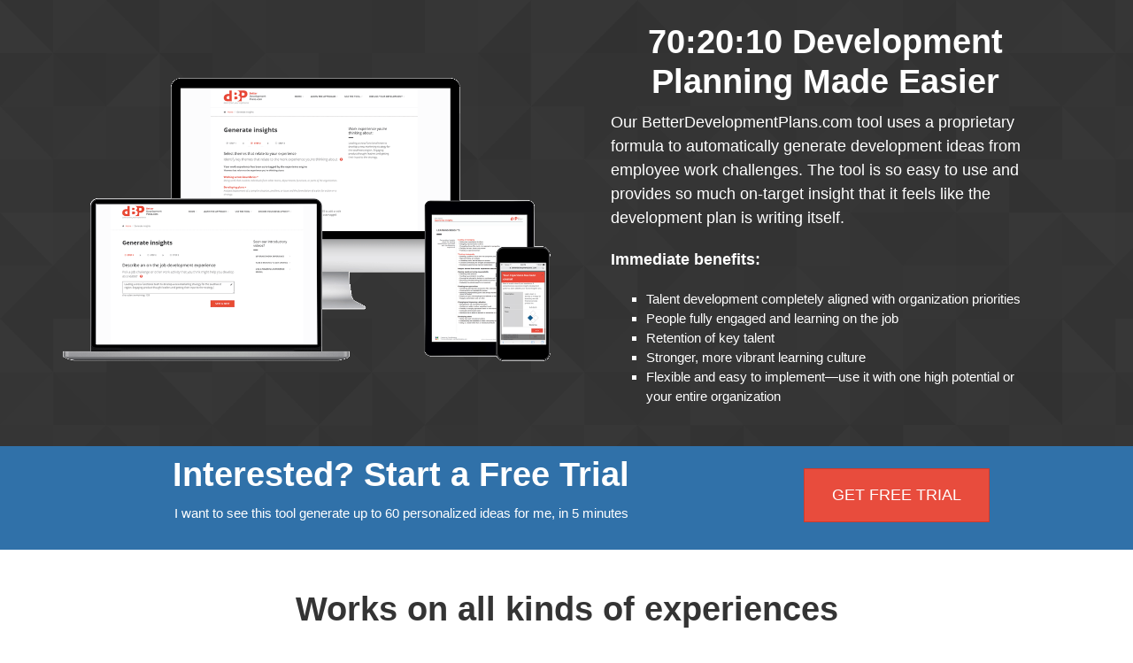

--- FILE ---
content_type: text/html; charset=utf-8
request_url: https://betterdevelopmentplans.com/en-us/account/source/702010
body_size: 12258
content:
<!DOCTYPE html>
<html>

<head>

    <!-- Begin Cookie Consent plugin by Silktide - http://silktide.com/cookieconsent -->
    
    <!-- End Cookie Consent plugin -->

    <link rel="apple-touch-icon" sizes="57x57" href="/Content/images/favicon/apple-icon-57x57.png">
    <link rel="apple-touch-icon" sizes="60x60" href="/Content/images/favicon/apple-icon-60x60.png">
    <link rel="apple-touch-icon" sizes="72x72" href="/Content/images/favicon/apple-icon-72x72.png">
    <link rel="apple-touch-icon" sizes="76x76" href="/Content/images/favicon/apple-icon-76x76.png">
    <link rel="apple-touch-icon" sizes="114x114" href="/Content/images/favicon/apple-icon-114x114.png">
    <link rel="apple-touch-icon" sizes="120x120" href="/Content/images/favicon/apple-icon-120x120.png">
    <link rel="apple-touch-icon" sizes="144x144" href="/Content/images/favicon/apple-icon-144x144.png">
    <link rel="apple-touch-icon" sizes="152x152" href="/Content/images/favicon/apple-icon-152x152.png">
    <link rel="apple-touch-icon" sizes="180x180" href="/Content/images/favicon/apple-icon-180x180.png">
    <link rel="icon" type="image/png" sizes="192x192" href="/Content/images/favicon/android-icon-192x192.png">
    <link rel="icon" type="image/png" sizes="32x32" href="/Content/images/favicon/favicon-32x32.png">
    <link rel="icon" type="image/png" sizes="96x96" href="/Content/images/favicon/favicon-96x96.png">
    <link rel="icon" type="image/png" sizes="16x16" href="/Content/images/favicon/favicon-16x16.png">
    <link rel="manifest" href="/Content/images/favicon/manifest.json">
    <meta name="msapplication-TileColor" content="#ffffff">
    <meta name="msapplication-TileImage" content="/Content/images/favicon/ms-icon-144x144.png">
    <meta name="theme-color" content="#ffffff">

    <meta charset="utf-8" />
    <meta http-equiv="X-UA-Compatible" content="IE=Edge" />
    <meta name="viewport" content="width=device-width, initial-scale=1.0">
    <title>Free Trial - BetterDevelopmentPlans.com</title>

    <link href="/bundles/css?v=xPlrC9zfL20YG98j5fWKKJ6B2LIspDWQaDFcrnH1aRU1" rel="stylesheet"/>


    <!-- Web Fonts -->
    

    <link href="/bundles/fonts?v=7s55IAXNK2EgYA3Lie_4E_pbZJj1OOIR3YTOrY_V2e01" rel="stylesheet"/>


    <link href="/Content/plugins/rs-plugin/css/settings.css" media="screen" rel="stylesheet">
    <link href="/Content/plugins/rs-plugin/css/extralayers.css" media="screen" rel="stylesheet">


    <link href="/bundles/dialogCSS?v=" rel="stylesheet"/>



    <!-- Plugins -->
    <link href="/bundles/plugins?v=FrY18U3EgA3ssZgITkozQRB6tC8qzncL8sH07oSBiGY1" rel="stylesheet"/>


    <!-- Color Scheme (In order to change the color scheme, replace the red.css with the color scheme that you prefer)-->
    <link href="/Content/css/skins/red.css" rel="stylesheet">


    


    
    <script src="/bundles/jquery?v=Xz_M1TvluVj4t1V6bjtxq9mzY7hhBRVnQLsPSapE-G41"></script>

    <script src="/bundles/jquery/mask?v=qxgRIu4bf2G3QUGqxlbB9bMKdITUIdyuhD1iV0Knit01"></script>

    
    <script src="/bundles/bootstrap?v=v78yctS6K7Z6u0oLeKw9pngCOW4N9_v-tmZtub5prTo1"></script>

    <script src="/bundles/dialogJS?v=m5NxG68VtA-mHUYzg-8SDm-3xkDWgxAZ2fNdRP6bqgo1"></script>


    <!--Sublime loader-->
    
    <!-- videoJS -->
    

    <script src="/Content/video-js/videoJS?v=MAJ7JRDu-zySoKOBkMzX0CQFcj9t_GTNm0iJ6bvzONc1"></script>

    <link href="/Content/video-js/videoJS-css?v=amVYeVdqtxuOq5bXsM2va5Lk-mgivpsXbjUnx0Dp2NE1" rel="stylesheet"/>


    <!-- Codo Player -->
    

    
    <script src="/bundles/jqueryval?v=QtYgsQkFkky5ZpxMt1lVND7E33re5dOuEWbKtrL93A41"></script>

    
    

    
    <script src="/bundles/jqueryval?v=QtYgsQkFkky5ZpxMt1lVND7E33re5dOuEWbKtrL93A41"></script>

    <script src="/bundles/jqueryunobtrusiveval?v=4Rr1l7u1vqR3GU3rtZKzBZy0jipjtx_0Iq2zgeFUtu01"></script>



    <script>
        (function (i, s, o, g, r, a, m) {
            i['GoogleAnalyticsObject'] = r; i[r] = i[r] || function () {
                (i[r].q = i[r].q || []).push(arguments)
            }, i[r].l = 1 * new Date(); a = s.createElement(o),
            m = s.getElementsByTagName(o)[0]; a.async = 1; a.src = g; m.parentNode.insertBefore(a, m)
        })(window, document, 'script', '//www.google-analytics.com/analytics.js', 'ga');

        ga('create', 'UA-44967051-2', 'auto');
        ga('send', 'pageview');

    </script>

    <script>

        //// save a reference to the video element
        //video = document.querySelector('video'),

        //// save a reference to the video.js player for that element
        //player = videojs(video);

        //// initialize the plugin, passing in autoDisable
        //player.disableProgress({
        //    autoDisable: false
        //});


        $(document).on('ready', function () {

            ga('send', 'event', 'page', 'hit', 'Referral URL ' + 'empty');

            $("#vid1").on("pause", function (e) {
                console.log("Video paused.");
                ga('send', 'event', 'video', 'pause', $('video').attr('data-name'));
            });
            $("#vid1").on("play", function (e) {
                console.log("Video played.");
                ga('send', 'event', 'video', 'play', $('video').attr('data-name'));
            });

            $("#vid1").on("timeupdate", function (e) {
                //console.debug("Current Time = " + $('#1d674be9').get(0).currentTime);
                if (($('#vid1').get(0).currentTime >= $('#vid1').get(0).duration * .75) && $('#posted').val() == "0") {
                    //alert('attempting to post current time > 75% of duration (' + $('#1d674be9').get(0).duration * .75 + ')');
                    ga('send', 'event', 'video', 'completed', $('video').attr('data-name'));
                    $('#posted').val("1");
                }
            });
        });
    </script>

    <script type="text/javascript">
        $(document).ready(function () {
            $("#btn").on("click", function (e) {
                BootstrapDialog.show({
                    title: 'Button Hotkey',
                    message: $('<textarea class="form-control" placeholder="Try to input multiple lines here..."></textarea>'),
                    buttons: [{
                        label: '(Enter) Button A',
                        cssClass: 'btn btn-primary',
                        hotkey: 13, // Enter key.
                        action: function () {
                            alert('You pressed Enter.');
                        }
                    }]
                });
            });

            // jQuery plugin to prevent double submission of forms
            jQuery.fn.preventDoubleSubmission = function () {
                $(this).on('submit', function (e) {
                    var $form = $(this);

                    if ($form.data('submitted') === true) {
                        // Previously submitted - don't submit again
                        alert('Form already submitted. Please wait.');
                        e.preventDefault();
                    } else {
                        // Mark it so that the next submit can be ignored
                        // ADDED requirement that form be valid
                        if ($form.valid()) {
                            $form.data('submitted', true);
                        }
                    }
                });

                // Keep chainability
                return this;
            };


            //$("#chatOLD").on("click", function (e) {
            //    //alert("function");
            //    e.preventDefault();

            //    $("<div id='ChatWindow'></div>")
            //        .addClass("dialog")
            //        .attr("id", "ChatWindow")
            //        .appendTo("body")
            //        .dialog({
            //            title: "Chat Window",
            //            close: function () { $(this).remove() },
            //            modal: true,
            //            width: 650,
            //            resizable: false,
            //            position: { my: "center center-150", at: "center", of: window },
            //            buttons: {
            //                "Close Window": function () {
            //                    //$(this).dialog("close");
            //                }
            //            }
            //        })
            //    .load(this.href);
            //});
        });

    </script>

    <style type="text/css">
        div.buttonRow {
            text-align: right;
            width: 100%;
        }

        .dropdown-menu {
            padding: 0px !important;
        }

        /* VideoJS CSS Adjustments for play button */

        .video-js {
            padding-top: 56.25%;
        }

        .vjs-fullscreen {
            padding-top: 0px;
        }

        #vid1 {
            /*border:solid #fff 3px;*/
        }

        div.sublimeX {
            width: 100%;
            max-width: 749.12px;
            margin-left: auto;
            margin-right: auto;
        }

        .vjs-big-play-centered.vjs-default-skin .vjs-big-play-button {
            left: 50%;
            top: 50%;
            margin-left: -1.5em;
            margin-top: -1.4em;
        }

        .vjs-default-skin .vjs-big-play-button {
            border: none !important;
            -webkit-border-radius: 8em;
            -moz-border-radius: 8em;
            border-radius: 8em;
            width: 2.6em;
            height: 2.6em;
            background-color: rgba(7,20,30,.3);
        }
        /* END videoJS CSS Adjustments for play button */
    </style>

</head>

<body class="front">
    <!-- scrollToTop -->
    <!-- ================ -->
    <div class="scrollToTop"><i class="icon-up-open-big"></i></div>

    <!-- page wrapper start -->
    <!-- ================ -->
    <div class="page-wrapper">

        



<style>

    .voffset  { margin-top: 2px; }
    .voffset1 { margin-top: 5px; }
    .voffset2 { margin-top: 10px; }
    .voffset3 { margin-top: 15px; }
    .voffset4 { margin-top: 30px; }
    .voffset5 { margin-top: 40px; }
    .voffset6 { margin-top: 60px; }
    .voffset7 { margin-top: 80px; }
    .voffset8 { margin-top: 100px; }
    .voffset9 { margin-top: 130px; }

    h2.nspace {
        margin-top: 0 !important;
    }


    .required {
        color: red;
    }

    .registrationform {
        color: #555;
        padding: 30px;
        background: #fefefe;
        border: solid 1px #eee;
        box-shadow: 0 0 3px #eee;
        margin:0 0;
    }
    /*input[type=checkbox] {
        width:1em !important;
        display:inline;
        float:right;
    }*/
    .block-text {
        max-width: 400px;
    }
    .main-container {
        margin-top: 0px !important;
        padding-top: 0 !important;
        padding-bottom: 0 !important;
    }
    .box-style-1:hover {
        color: inherit !important;
    }

    .knob {
        margin:0 auto !important;
    }
    .knob-container {
        display:block !important;
    }
    .sub-label {
        max-width:200px;
        text-align:center;
        margin:0 auto;
    }
    .whiteTitle {
        font-weight: bold;
        font-size:130%;
        color: white;
        padding:20px 0;
    }
    .vertical-center {
        padding:20px 0;
        text-align:center;
    }
    .horizontal-center {
        margin:0 auto;
    }
    .padded-text {
        padding-left:10%;
        padding-right:10%;
    }
    .text-left, .white-text, .white-text h1, p.white-text, ul>li.white-text {
        color:white;
    }
    .text-left.enhance, .enhance {
        font-size:120%;
    }
    .banner {
        border-bottom: none !important;
    }
    #mcontent h3 {
        margin-top:0;
    }
    .page-wrapper {
        overflow-x:hidden;
    }
    form.registrationform {
        padding-top: 10px !important;
        padding-bottom: 10px !important;
    }
</style>

<script type="text/javascript">
    $(document).ready(function () {

        var culture = 'en-US';
        var cultureDisplayName = 'English (United States)';

        $.ajaxSetup({ cache: false });

        //$('form#freetrialform').preventDoubleSubmission();
        $('#freetrialsubmit').on('click', function (e) {
            e.preventDefault();
            //check captcha
           // alert('captcha value: ' + $('#captcha').val());
            $.ajax({
                type: "POST",
                data: { item: $('#captcha').val() },
                url: "/" + culture + "/Account/ValidateCaptcha",
                success: function (data) {
                    if(data.text == "True")
                    {
                        //alert(data.text);
                        //captcha correct
                        //ga('send', 'event', 'form', 'submit', 'Trial Account Requested');
                        $('#registerform').submit();
                    }
                    else
                    {
                        $("#captcha").val('');
                        $('#registerform').valid();
                    }
                },
                error: function () {
                    //alert(data.text);
                    //alert('not valid');
                    //.setCustomValidity('Passwords must match')
                    $("#captcha").val('');
                    $('#registerform').valid();
                }
            });


        })

        $(".freetrialbtn").on("click", function (e) {
            e.preventDefault();
            //alert($(this).attr("data-val"));
            //$("#mcontent").html(data.text);
            //$("#mtitle").html("Step 1: Describe an on-the-job development experience");
            $('#mModal').modal('show');
        })

        $('button#continuetothemes').on('click', function () {
            $('form#experienceform').submit();
        })

        $('#freetrial1').on('click', function () {
            ga('send', 'event', 'button', 'click', 'Free Trial Button 1');
        });
        $('#freetrial2').on('click', function () {
            ga('send', 'event', 'button', 'click', 'Free Trial Button 2');
        });
        $('#freetrial3').on('click', function () {
            ga('send', 'event', 'button', 'click', 'Free Trial Button 3');
        });
        $('#freetrial4').on('click', function () {
            ga('send', 'event', 'button', 'click', 'Free Trial Button 4');
        });
    });

</script>

<body class="front no-trans">
    <!-- scrollToTop -->
    <!-- ================ -->
    

    <!-- page wrapper start -->
    <!-- ================ -->
    <div class="page-wrapper">

        <!-- banner start -->
        <!-- ================ -->
        <div class="banner section" style="background-image:url(/Content/images/pattern-6.png)">
            <div class="container">
                
                <div class="row">
                    
                    <div class="col-md-6 voffset6">
                        <img src="/Content/images/BDP_product.png" alt="" width="100%" class="object-non-visible horizontal-center" data-animation-effect="fadeInLeft" data-effect-delay="0">
                    </div>
                    <div class="col-md-6" style="padding:0px 50px;">
                        <div class="row text-center white-text" style="margin-top:-20px;">
                            <h1 data-animation-effect="fadeInRight" data-effect-delay="100">70:20:10 Development Planning Made Easier</h1>
                        </div>
                        <div class="object-non-visible" data-animation-effect="fadeInRight" data-effect-delay="400">
                            <div class="body">
                                <p class="enhance white-text">Our BetterDevelopmentPlans.com tool uses a proprietary formula to automatically generate development ideas from employee work challenges. The tool is so easy to use and provides so much on-target insight that it feels like the development plan is writing itself.</p>
                            </div>
                        </div>
                        <div class="object-non-visible" data-animation-effect="fadeInRight" data-effect-delay="400">
                            <div class="body">
                                <p class="enhance white-text"><strong>Immediate benefits:</strong></p>
                                <p>
                                    <ul>
                                        <li class="white-text">Talent development completely aligned with organization priorities</li>
                                        <li class="white-text">People fully engaged and learning on the job</li>
                                        <li class="white-text">Retention of key talent</li>
                                        <li class="white-text">Stronger, more vibrant learning culture</li>
                                        <li class="white-text">Flexible and easy to implement—use it with one high potential or your entire organization</li>
                                    </ul>
                                </p>
                            </div>
                        </div>
                    </div>
                </div>
            </div>
        </div>
        <!-- banner end -->

        <!-- page-top start -->
        <!-- ================ -->
        <div style="background-color:#3071a9;" >
            <div class="container">
                <div class="call-to-action">
                    <div class="row">
                        <div class="col-md-8">
                            <h1 class="title text-center white-text">Interested? Start a Free Trial</h1>
                            <p class="text-center white-text">I want to see this tool generate up to 60 personalized ideas for me, in 5 minutes</p>
                        </div>
                        <div class="col-md-4">
                            <div class="text-center">
                                <button id="freetrial1" class="btn btn-default btn-lg freetrialbtn">Get Free Trial</button>
                                
                            </div>
                        </div>
                    </div>
                </div>
            </div>
        </div>
        <!-- page-top end -->

        <section class="main-container">

            <div class="container">
                <div class="row">
                    <div class="section">
                        <div class="embed-responsive-item text-center">
                            <h1 class="tp-resizeme">Works on all kinds of experiences</h1>
                        </div>
                        <div class="row">
                            <div class="col-sm-4">
                                <div class="box-style-1 object-non-visible" data-animation-effect="fadeInUpSmall" data-effect-delay="0">
                                    <i class="fa fa-line-chart"></i>
                                    <h2>Stretch Assignments, International Work</h2>
                                    
                                </div>
                            </div>
                            <div class="col-sm-4">
                                <div class="box-style-1 object-non-visible" data-animation-effect="fadeInUpSmall" data-effect-delay="0">
                                    <i class="fa fa-pencil-square-o"></i>
                                    <h2>Developmental Assignments, Projects</h2>
                                    
                                </div>
                            </div>
                            <div class="col-sm-4">
                                <div class="box-style-1 object-non-visible" data-animation-effect="fadeInUpSmall" data-effect-delay="0">
                                    <i class="fa fa-users"></i>
                                    <h2>Rotation Programs, Action-Learning, etc.</h2>
                                    
                                </div>
                            </div>
                        </div>

                    </div>
                </div>
            </div>

            <div class="container">
                <div class="row">
                    <div class="col-sm-8 col-sm-offset-2">
                        <h2><strong>THE RESEARCH</strong></h2>
                        <p>Recent research by the Corporate Executive Board (CEB)*  found that well-intentioned but poorly executed stretch assignments are one of the biggest sources of waste for learning and development. Organizations aren’t getting the results they expect, and individuals aren’t getting the development they want. Poor results can lead to disengagement and turnover.</p>
                        <p>CEB also found clear evidence to support what most learning and talent professionals already know &mdash; people are not naturally good at reflecting on their experiences:</p>
                    </div>
                </div>
            </div>

            <div class="container">
                <div class="row">
                    <div class="col-sm-4 col-sm-offset-2">
                        <div class="knob-container text-center">
                            <input class="knob" data-fgcolor="#e84c3d" data-thickness=".15" value="80%" data-displayinput="false" data-readonly="true">
                            <div class="knob-text">
                                <label style="margin-top:-5%;">80% of <br />Professionals</label>
                            </div>
                        </div>
                        <p class="sub-label">
                            Most people say they are not good at learning from experience
                        </p>
                    </div>
                    <div class="col-sm-4">
                        <div class="knob-container text-center">
                            <input class="knob" data-fgcolor="#e84c3d" data-thickness=".15" value="55%" data-displayinput="false" data-readonly="true">
                            <div class="knob-text">
                                <label style="margin-top:-5%;">55% of <br />Professionals</label>
                            </div>
                        </div>
                        <p class="sub-label">
                            Most people admitted to not extracting meaningful lessons from their current job
                        </p>
                    </div>

                </div>
                <div class="row space">
                    <div class="col-sm-8 col-sm-offset-2">
                        <p class="gray"><small>*Study conducted by the Corporate Executive Board, 2014. Results published in Building a Productive Learning Culture: More Learning Through Less Learning , Preliminary Review. 19 June 2014, Chicago.</small></p>
                    </div>
                </div>
            </div>

            

            <!-- page-top start -->
            <!-- ================ -->
            <div style="background-color:#3071a9;" >
                <div class="container">
                    <div class="call-to-action">
                        <div class="row">
                            <div class="col-md-8">
                                <h1 class="title text-center white-text">Formula for Success?</h1>
                                <p class="text-center white-text">Get the free trial and unlock hidden learning from any experience.</p>
                            </div>
                            <div class="col-md-4">
                                <div class="text-center">
                                    <button id="freetrial2" class="btn btn-default btn-lg freetrialbtn">Get Free Trial</button>
                                    
                                </div>
                            </div>
                        </div>
                    </div>
                </div>
            </div>
            <!-- page-top end -->


            <div class="gray-bg">
                <div class="container">
                    <div class="row">
                        <div class="col-sm-8 col-sm-offset-2">
                            <div>
                                <h1>How do you help people extract lessons from experience?</h1>
                                <p>You could hire a coach for everyone. That might work for very small groups of senior leaders or selected high potential talent. But that probably won’t have an impact on your organization’s learning culture, and, it won’t address the vast majority of your professional employees.</p>
                                <p>To help everyone who aspires to lead &mdash; regardless of their level or role in the organization &mdash; you need a simple, scalable approach.</p>
                            </div>
                        </div>
                    </div>
                </div>
            </div>

            <div class="container space-top">
                <div class="row">
                    <div class="section">
                        <div class="col-sm-12">
                            <div class="col-sm-4 space-top">
                                <img class="horizontal-center" src="/Content/images/ad_Step1a.png" width="60%" />
                                <div class="space"></div>
                                <p class="padded-text left tp_inner_padding">A simpler <u><strong>form</strong></u> isn’t the answer.</p>
                                <p class="padded-text left tp_inner_padding">You need to make it simpler for people to generate on-target, experience-based development ideas to put into a form. </p>
                                <p class="padded-text left tp_inner_padding">When it only takes 5 minutes to come up with a practical and insightful plan, even the busiest professionals can make time for it.</p>
                                <p class="padded-text left tp_inner_padding lead"><strong>How we do it</strong></p>
                                <p class="padded-text left tp_inner_padding">Employee uses the betterdevelopmentplans.com tool to automatically identify potential development experiences based on current work challenges.</p>
                            </div>
                            <div class="col-sm-4 space-top">
                                <img class="horizontal-center" src="/Content/images/ad_Step2b.png" width="60%" />
                                <div class="space"></div>
                                <p class="padded-text left tp_inner_padding">Good ideas start better Conversations.</p>
                                <p class="padded-text left tp_inner_padding">Managers don’t need to suggest training programs simply because they don’t know how to leverage work experience for development.</p>
                                <p class="padded-text left tp_inner_padding">And, employees feel they are finally having a rich conversation and getting the development they want.</p>
                                <p class="padded-text left tp_inner_padding lead"><strong>How we do it</strong></p>
                                <p class="padded-text left tp_inner_padding">Employee and manager discuss the individual’s ideas from using the BetterDevelopmentPlans.com tool and agree on a plan.</p>
                            </div>
                            <div class="col-sm-4 space-top">
                                <img class="horizontal-center" src="/Content/images/ad_Step3b.png" width="60%" />
                                <div class="space"></div>
                                <p class="padded-text left tp_inner_padding">Supplement your systems, don’t replace them.</p>
                                <p class="padded-text left tp_inner_padding">We help people with the toughest part of development planning &mdash; deciding what to do for their development.</p>
                                <p class="padded-text left tp_inner_padding">Keep using SuccessFactors, Workday, or whatever system you’re using. Just get more out of those systems.</p>
                                <p class="padded-text left tp_inner_padding lead"><strong>How we do it</strong></p>
                                <p class="padded-text left tp_inner_padding">Employee uses the organization’s human capital management system to enter and track a development plan.</p>
                            </div>
                        </div>
                    </div>
                </div>
            </div>

            <div class="container space-top hidden">
                <div class="row">
                    <div class="section">
                        <div class="col-sm-12">
                            <div>
                                <p class="lead"><strong>Got 5 minutes?</strong></p>
                                <p>We think it can’t get much faster or easier to generate great ideas for a practical development plan. See for yourself with a free, no-obligation 30-day trial.</p>
                                <p>To start exploring experiences with the tool, simply click on the button below and enter your email. We’ll you send a password, and a logon link that will get you started in no time.</p>
                            </div>
                        </div>
                    </div>
                </div>
            </div>

            <div class="container space">
                <div class="row">
                    <div class="main col-md-12 text-center">
                        <div class="lead"><strong>Got 5 minutes? Get the free trial and see how easy it is.</strong></div>
                        <div>
                            <button id="freetrial3" class="btn btn-default btn-lg freetrialbtn">Get Free Trial</button>
                        </div>
                    </div>
                </div>
            </div>

            <div class="container hidden">
                <div class="row">
                    <!-- main start -->
                    <!-- ================ -->
                    <div class="main col-md-8">
                        <h1 class="page-title">Free Trial</h1>
                        <div>
                            <button id="freetrial4" class="btn btn-default freetrialbtn">Get Free Trial</button>
                        </div>
                    </div>
                </div>
            </div>

        </section>

        <div class="modal fade" id="mModal" tabindex="-1" role="dialog" aria-labelledby="myModalLabel" aria-hidden="true">
            <div class="modal-dialog">
                <div class="modal-content">
                    <div class="modal-header">
                        <button type="button" class="close" data-dismiss="modal"><span aria-hidden="true">&times;</span><span class="sr-only">Close</span></button>
                        <h4 class="modal-title" id="mtitle">Start My 30-day Free Trial</h4>
                    </div>
                    <div id="mcontent" class="modal-body">
                        
                        <p>Enter your first name and email to start a free trial instantly.</p>
                        
<form action="/en-us/Account/RegisterFree" class="form-horizontal registrationform" id="registerform" method="post" role="form"><input name="__RequestVerificationToken" type="hidden" value="nmOX2LL43mlMGhVfal828a7jY4OzLDEZFTdBLgtY1OxOlpCF97HvxdWMSe7NusK-PRCzvAvffqI1NO9wpS06HJnc-83Zzwexia1fBwwcpIw1" />                            <div class="row">
                                <div class="">
                                    <label autocapitalize="on" autocorrect="off" class="control-label" for="FirstName">First name<span class="required"> *</span></label>
                                    <input class="form-control" data-val="true" data-val-required="The First name field is required." id="frmfrst" name="FirstName" type="text" value="" />
                                    <span class="field-validation-valid text-danger" data-valmsg-for="FirstName" data-valmsg-replace="true"></span>
                                </div>
                            </div>
                            <div class="row">
                                <div class="">
                                    <label autocapitalize="off" autocorrect="off" class="control-label" for="Email">Email address<span class="required"> *</span></label>
                                    <input class="form-control" data-val="true" data-val-regex="Please enter a valid email address" data-val-regex-pattern="^[^@]+@[^@]+\.[^@]+$" data-val-required="The Email address field is required." id="frmeml" name="Email" type="text" value="" />
                                    <span class="field-validation-valid text-danger" data-valmsg-for="Email" data-valmsg-replace="true"></span>
                                </div>
                                <p class="text-muted">We respect your email privacy. We’ll contact you by email once we receive your free trial request (we’ll also give you the chance to opt out of emails from us).</p>
                            </div>
                            <div class="row">
                                <label>I'm interested in the tool for the following reason(s):</label>
                                <div class="checkbox">
                                    <label>
                                        <input data-val="true" data-val-required="The Personal use field is required." id="personaluse" name="personaluse" type="checkbox" value="true" /><input name="personaluse" type="hidden" value="false" /> Personal use
                                    </label>
                                    <span class="field-validation-valid text-danger" data-valmsg-for="personaluse" data-valmsg-replace="true"></span>
                                </div>
                                <div class="checkbox">
                                    <label>
                                        <input data-val="true" data-val-required="The For my team field is required." id="teamuse" name="teamuse" type="checkbox" value="true" /><input name="teamuse" type="hidden" value="false" /> For my team
                                    </label>
                                    <span class="field-validation-valid text-danger" data-valmsg-for="teamuse" data-valmsg-replace="true"></span>
                                </div>
                                <div class="checkbox">
                                    <label>
                                        <input data-val="true" data-val-required="The For my company/organization field is required." id="organizationuse" name="organizationuse" type="checkbox" value="true" /><input name="organizationuse" type="hidden" value="false" /> For my company/organization
                                    </label>
                                    <span class="field-validation-valid text-danger" data-valmsg-for="organizationuse" data-valmsg-replace="true"></span>
                                </div>
                            </div>
                            <div class="row space-top">
                                <label>
                                    <input checked="checked" data-val="true" data-val-required="The I accept the terms of use field is required." disabled="disabled" id="acceptterms" name="acceptterms" type="checkbox" value="true" /><input name="acceptterms" type="hidden" value="false" /> I accept the <a href="/en-us/Account/Privacy">terms of use</a>
                                </label>
                            </div>
                            <div class="row">
                                <div class="space-top">
                                    <label for="CaptchaLabel">Let us know you&#39;re not a robot</label>
                                    <a href="/en-us/Account/source/702010">
                                        <img alt="Captcha" src="/en-us/account/CaptchaImage" style="" />
                                    </a>
                                    
                                </div>
                            </div>
                            <div class="row">
                                <div class="">
                                    <label class="control-label" for="Captcha">Enter the numbers you see in the above image<span class="required"> *</span></label>
                                    <input class="form-control" data-val="true" data-val-required="The numbers were either not entered, or did not match" id="captcha" name="Captcha" type="text" value="" />
                                    <span class="field-validation-valid text-danger" data-valmsg-for="Captcha" data-valmsg-replace="true"></span>
                                    
                                </div>
                            </div>
</form>                    </div>
                    <div class="modal-footer">
                        <button id="sbt" type="button" class="btn btn-sm btn-default submit hidden" data-dismiss="modal"><i class="fa fa-check"></i> Start Trial</button>
                        <input id="freetrialsubmit" type="button" name="Start Free Trial" class="btn btn-default" value="Start Free Trial" />
                    </div>
                </div>
            </div>
        </div>
    </div>
</body>




        <!-- footer start (Add "light" class to #footer in order to enable light footer) -->
        <!-- ================ -->
        <footer id="footer">

            <!-- .footer start -->
            <!-- ================ -->
            <div class="footer hidden">
                <div class="container">
                    <div class="row">
                        <div class="col-md-8">
                            <div class="footer-content">
                                <div class="logo-footer"><img id="logo-footer" src="/Content/images/BDP_LOGO_grey.png" alt="Logo: Better Development Plans" width="180"></div>
                                <div class="row">
                                    <div class="col-sm-6">
                                        <p>Leadership and Professional Development</p>
                                        
                                    </div>
                                    <div class="col-sm-6">
                                        <ul class="list-icons">
                                            <li><i class="fa fa-map-marker pr-10"></i> Minneapolis, MN USA</li>
                                            <li><i class="fa fa-phone pr-10"></i> (651) 408-4250</li>
                                            
                                            <li><i class="fa fa-envelope-o pr-10"></i> support@betterdevelopmentplans.com</li>
                                        </ul>
                                    </div>
                                </div>
                                
                            </div>
                        </div>
                        <div class="space-bottom hidden-lg hidden-xs"></div>
                        <div class="col-sm-6 col-md-4 hidden">
                            <div class="footer-content">
                                <h2>Links</h2>
                                <nav>
                                    <ul class="nav nav-pills nav-stacked">
                                        <li><a href="/">Home</a></li>
                                        <li><a href="/en-us/Approach/Learn?topic=240134027238174130156211009153244023228139192251050055179020071057203121047042185217123023077011">Learn the Approach</a></li>
                                        
                                        <li><a href="/en-us/Discuss">Discuss Your Development</a></li>
                                        <li><a href="/en-us/Contact/ContactUs">Contact Us</a></li>
                                    </ul>
                                </nav>
                            </div>
                        </div>
                        
                    </div>
                    <div class="space-bottom hidden-lg hidden-xs"></div>
                </div>
            </div>
            <!-- .footer end -->
            <!-- .subfooter start -->
            <!-- ================ -->
            <div class="subfooter">
                <div class="container">
                    <div class="row center-block">
                        <div>
                            <img style="margin:5px auto;" id="logo-footer" src="/Content/images/BDP_LOGO_grey.png" alt="Logo: Better Development Plans" width="150" />
                        </div>
                        <div style="text-align:center;">
                            <div style="margin:5px auto;">Copyright © 2026 by <a target="_blank" href="http://framebreaking.com">EBDA, LLC</a>. All Rights Reserved</div>
                        </div>
                    </div>
                </div>
            </div>
            <!-- .subfooter end -->

        </footer>
        <!-- footer end -->

    </div>
    <!-- page-wrapper end -->

    <!-- JavaScript files placed at the end of the document so the pages load faster
        ================================================== -->
    <!-- Jquery and Bootstap core js files -->
    

    <!-- Modernizr javascript -->
    <script type="text/javascript" src="/Content/plugins/modernizr.js"></script>

    <!-- jQuery REVOLUTION Slider  -->
    <script src="/Content/plugins/rs-plugin/js/jquery.themepunch.tools.min.js"></script>
    <script src="/Content/plugins/rs-plugin/js/jquery.themepunch.revolution.min.js"></script>

    <!-- Isotope javascript -->
    <script src="/Content/plugins/isotope/isotope.pkgd.min.js"></script>

    <!-- Owl carousel javascript -->
    <script src="/Content/plugins/owl-carousel/owl.carousel.js"></script>

    <!-- Magnific Popup javascript -->
    <script src="/Content/plugins/magnific-popup/jquery.magnific-popup.min.js"></script>

    <!-- Jquery Knob-->
    <script src="/Content/plugins/jquery.knob.min.js"></script>

    <!-- Appear javascript -->
    <script src="/Content/plugins/jquery.appear.js"></script>

    <!-- Count To javascript -->
    <script src="/Content/plugins/jquery.countTo.js"></script>

    <!-- Parallax javascript -->
    <script src="/Content/plugins/jquery.parallax-1.1.3.js"></script>

    <!-- Contact form -->
    

    ><!-- Initialization of Plugins -->
    <script src="/Content/js/template.js"></script>

    <!-- Custom Scripts -->
    <script src="/Content/js/custom.js"></script>



</body>

</html>


--- FILE ---
content_type: text/plain
request_url: https://www.google-analytics.com/j/collect?v=1&_v=j102&a=672527652&t=pageview&_s=1&dl=https%3A%2F%2Fbetterdevelopmentplans.com%2Fen-us%2Faccount%2Fsource%2F702010&ul=en-us%40posix&dt=Free%20Trial%20-%20BetterDevelopmentPlans.com&sr=1280x720&vp=1280x720&_u=IEBAAEABAAAAACAAI~&jid=144176419&gjid=690288659&cid=59707792.1769190423&tid=UA-44967051-2&_gid=972598325.1769190423&_r=1&_slc=1&z=1154803745
body_size: -454
content:
2,cG-06JFD3MX9S

--- FILE ---
content_type: text/javascript; charset=utf-8
request_url: https://betterdevelopmentplans.com/Content/video-js/videoJS?v=MAJ7JRDu-zySoKOBkMzX0CQFcj9t_GTNm0iJ6bvzONc1
body_size: 52570
content:
(function(){function s(){return function(){}}function w(n){return function(){return this[n]}}function d(n){return function(){return n}}function n(t,i,r){if("string"==typeof t){if(0===t.indexOf("#")&&(t=t.slice(1)),n.Aa[t])return i&&n.log.warn('Player "'+t+'" is already initialised. Options will not be applied.'),r&&n.Aa[t].I(r),n.Aa[t];t=n.m(t)}if(!t||!t.nodeName)throw new TypeError("The element or ID supplied is not valid. (videojs)");return t.player||new n.Player(t,i,r)}function st(t,i,r,u){n.wc.forEach(r,function(n){t(i,n,u)})}function ct(t,i){var u,r;u=Array.prototype.slice.call(i);r=s();r=window.console||{log:r,warn:r,error:r};t?u.unshift(t.toUpperCase()+":"):t="log";n.log.history.push(u);u.unshift("VIDEOJS:");r[t].apply?r[t].apply(r,u):r[t](u.join(" "))}function ft(n){n.r("vjs-lock-showing")}function ni(t,i,r,u){return r!==e?((r===f||n.ke(r))&&(r=0),t.c.style[i]=-1!==(""+r).indexOf("%")||-1!==(""+r).indexOf("px")?r:"auto"===r?"":r+"px",u||t.o("resize"),t):t.c?(r=t.c.style[i],u=r.indexOf("px"),-1!==u?parseInt(r.slice(0,u),10):parseInt(t.c["offset"+n.ua(i)],10)):0}function ti(t){var o,r,l,e,s,h,c,a;o=0;r=f;t.b("touchstart",function(t){1===t.touches.length&&(r=n.i.copy(t.touches[0]),o=(new Date).getTime(),e=u)});t.b("touchmove",function(n){1<n.touches.length?e=i:r&&(h=n.touches[0].pageX-r.pageX,c=n.touches[0].pageY-r.pageY,a=Math.sqrt(h*h+c*c),10<a&&(e=i))});s=function(){e=i};t.b("touchleave",s);t.b("touchcancel",s);t.b("touchend",function(n){r=f;e===u&&(l=(new Date).getTime()-o,200>l&&(n.preventDefault(),this.o("tap")))})}function ii(t,i){var r,u,f,e;return(r=t.c,u=n.Yd(r),e=f=r.offsetWidth,r=t.handle,t.options().vertical)?(e=u.top,u=i.changedTouches?i.changedTouches[0].pageY:i.pageY,r&&(r=r.m().offsetHeight,e+=r/2,f-=r),Math.max(0,Math.min(1,(e-u+f)/f))):(f=u.left,u=i.changedTouches?i.changedTouches[0].pageX:i.pageX,r&&(r=r.m().offsetWidth,f+=r/2,e-=r),Math.max(0,Math.min(1,(u-f)/e)))}function gi(t,i){t.ba(i);i.b("click",n.bind(t,function(){ft(this)}))}function ri(n){n.Ha=u;n.xa.p("vjs-lock-showing");n.c.setAttribute("aria-pressed",u);n.H&&0<n.H.length&&n.H[0].m().focus()}function lt(n){n.Ha=i;ft(n.xa);n.c.setAttribute("aria-pressed",i)}function nr(t){var i,r,u={sources:[],tracks:[]},e,o;if(i=n.Na(t),r=i["data-setup"],r!==f&&n.i.D(i,n.JSON.parse(r||"{}")),n.i.D(u,i),t.hasChildNodes())for(t=t.childNodes,e=0,o=t.length;e<o;e++)i=t[e],r=i.nodeName.toLowerCase(),"source"===r?u.sources.push(n.Na(i)):"track"===r&&u.tracks.push(n.Na(i));return u}function fi(t,r,u){t.h&&(t.wa=i,t.h.dispose(),t.h=i);"Html5"!==r&&t.L&&(n.f.Mb(t.L),t.L=f);t.Ua=r;t.wa=i;var e=n.i.D({source:u,parentEl:t.c},t.q[r.toLowerCase()]);u&&(t.Gc=u.type,u.src==t.K.src&&0<t.K.currentTime&&(e.startTime=t.K.currentTime),t.K.src=u.src);t.h=new window.videojs[r](t,e);t.h.I(function(){this.d.Wa()})}function ei(n,t){t!==e&&n.Nc!==t&&((n.Nc=t)?(n.p("vjs-has-started"),n.o("firstplay")):n.r("vjs-has-started"))}function h(t,i,r){if(t.h&&!t.h.wa)t.h.I(function(){this[i](r)});else try{t.h[i](r)}catch(u){throw n.log(u),u;}}function o(t,r){if(t.h&&t.h.wa)try{return t.h[r]()}catch(u){throw t.h[r]===e?n.log("Video.js: "+r+" method not defined for "+t.Ua+" playback technology.",u):"TypeError"==u.name?(n.log("Video.js: "+r+" unavailable on "+t.Ua+" playback technology element.",u),t.h.wa=i):n.log(u),u;}}function oi(n,t){var i=n.selectSource(t);i?i.h===n.Ua?n.src(i.source):fi(n,i.h,i.source):(n.setTimeout(function(){this.error({code:4,message:this.v(this.options().notSupportedMessage)})},0),n.Wa())}function si(n,t){return t!==e?(n.Pc=!!t,n):n.Pc}function hi(n){return n.k().h&&n.k().h.featuresPlaybackRate&&n.k().options().playbackRates&&0<n.k().options().playbackRates.length}function tr(){var n=vt[l],t=n.charAt(0).toUpperCase()+n.slice(1);vi["set"+t]=function(t){return this.c.vjs_setProperty(n,t)}}function ai(n){vi[n]=function(){return this.c.vjs_getProperty(n)}}function tt(t,i){var r=t.Va.length;""+r in t||Object.defineProperty(t,r,{get:function(){return this.Va[r]}});i.addEventListener("modechange",n.bind(t,function(){this.o("change")}));t.Va.push(i);t.o({type:"addtrack",T:i})}function pt(n,t){for(var i=0,u=n.length,r;i<u;i++)if(r=n[i],r===t){n.Va.splice(i,1);break}n.o({type:"removetrack",T:t})}function wt(n,t){return"rgba("+parseInt(n[1]+n[1],16)+","+parseInt(n[2]+n[2],16)+","+parseInt(n[3]+n[3],16)+","+t+")"}function a(n){var t;return n.Ke?t=n.Ke[0]:n.options&&(t=n.options[n.options.selectedIndex]),t.value}function v(n,t){var i,r;if(t){for(i=0;i<n.options.length&&!(r=n.options[i],r.value===t);i++);n.selectedIndex=i}}function r(n,t){var r=n.split("."),i=di,u;for((r[0]in i)||!i.execScript||i.execScript("var "+r[0]);r.length&&(u=r.shift());)!r.length&&t!==e?i[u]=t:i=i[u]?i[u]:i[u]={}}var e=void 0,u=!0,f=null,i=!1,t,b,it,g,bt,kt,rt,dt,ht,y,ut,gt,k,nt,ui,et,c,at,p,ci,li,pi,yt,wi,bi,ki,ot,di;for(document.createElement("video"),document.createElement("audio"),document.createElement("track"),b=window.videojs=n,n.ic="4.12",n.vd="https:"==document.location.protocol?"https://":"http://",n.VERSION="4.12.7",n.options={techOrder:["html5","flash"],html5:{},flash:{},width:300,height:150,defaultVolume:0,playbackRates:[],inactivityTimeout:2e3,children:{mediaLoader:{},posterImage:{},loadingSpinner:{},textTrackDisplay:{},bigPlayButton:{},controlBar:{},errorDisplay:{},textTrackSettings:{}},language:document.getElementsByTagName("html")[0].getAttribute("lang")||navigator.languages&&navigator.languages[0]||navigator.If||navigator.language||"en",languages:{},notSupportedMessage:"No compatible source was found for this video."},"GENERATED_CDN_VSN"!==n.ic&&(b.options.flash.swf=n.vd+"vjs.zencdn.net/"+n.ic+"/video-js.swf"),n.Jd=function(t,i){return n.options.languages[t]=n.options.languages[t]!==e?n.$.ya(n.options.languages[t],i):i,n.options.languages},n.Aa={},"function"==typeof define&&define.amd?define("videojs",[],function(){return b}):"object"==typeof exports&&"object"==typeof module&&(module.exports=b),n.Ea=n.CoreObject=s(),n.Ea.extend=function(t){var u,i,r;t=t||{};u=t.init||t.l||this.prototype.init||this.prototype.l||s();i=function(){u.apply(this,arguments)};i.prototype=n.i.create(this.prototype);i.prototype.constructor=i;i.extend=n.Ea.extend;i.create=n.Ea.create;for(r in t)t.hasOwnProperty(r)&&(i.prototype[r]=t[r]);return i},n.Ea.create=function(){var t=n.i.create(this.prototype);return this.apply(t,arguments),t},n.b=function(t,r,u){if(n.i.isArray(r))return st(n.b,t,r,u);var f=n.getData(t);f.G||(f.G={});f.G[r]||(f.G[r]=[]);u.s||(u.s=n.s++);f.G[r].push(u);f.ca||(f.disabled=i,f.ca=function(i){var r;if(!f.disabled&&(i=n.Pb(i),r=f.G[i.type],r))for(var r=r.slice(0),u=0,e=r.length;u<e&&!i.Rc();u++)r[u].call(t,i)});1==f.G[r].length&&(t.addEventListener?t.addEventListener(r,f.ca,i):t.attachEvent&&t.attachEvent("on"+r,f.ca))},n.n=function(t,i,r){var u,f;if(n.Mc(t)&&(u=n.getData(t),u.G)){if(n.i.isArray(i))return st(n.n,t,i,r);if(i){if(f=u.G[i],f){if(r){if(r.s)for(u=0;u<f.length;u++)f[u].s===r.s&&f.splice(u--,1)}else u.G[i]=[];n.Ac(t,i)}}else for(f in u.G)i=f,u.G[i]=[],n.Ac(t,i)}},n.Ac=function(t,r){var u=n.getData(t);0===u.G[r].length&&(delete u.G[r],t.removeEventListener?t.removeEventListener(r,u.ca,i):t.detachEvent&&t.detachEvent("on"+r,u.ca));n.ib(u.G)&&(delete u.G,delete u.ca,delete u.disabled);n.ib(u)&&n.cd(t)},n.Pb=function(n){function o(){return u}function s(){return i}var r,t,e;if(!n||!n.Vb){r=n||window.event;n={};for(t in r)"layerX"!==t&&"layerY"!==t&&"keyLocation"!==t&&("returnValue"==t&&r.preventDefault||(n[t]=r[t]));n.target||(n.target=n.srcElement||document);n.relatedTarget=n.fromElement===n.target?n.toElement:n.fromElement;n.preventDefault=function(){r.preventDefault&&r.preventDefault();n.returnValue=i;n.ie=o;n.defaultPrevented=u};n.ie=s;n.defaultPrevented=i;n.stopPropagation=function(){r.stopPropagation&&r.stopPropagation();n.cancelBubble=u;n.Vb=o};n.Vb=s;n.stopImmediatePropagation=function(){r.stopImmediatePropagation&&r.stopImmediatePropagation();n.Rc=o;n.stopPropagation()};n.Rc=s;n.clientX!=f&&(t=document.documentElement,e=document.body,n.pageX=n.clientX+(t&&t.scrollLeft||e&&e.scrollLeft||0)-(t&&t.clientLeft||e&&e.clientLeft||0),n.pageY=n.clientY+(t&&t.scrollTop||e&&e.scrollTop||0)-(t&&t.clientTop||e&&e.clientTop||0));n.which=n.charCode||n.keyCode;n.button!=f&&(n.button=n.button&1?0:n.button&4?1:n.button&2?2:0)}return n},n.o=function(t,r){var f=n.Mc(t)?n.getData(t):{},e=t.parentNode||t.ownerDocument;return"string"==typeof r&&(r={type:r,target:t}),r=n.Pb(r),f.ca&&f.ca.call(t,r),e&&!r.Vb()&&r.bubbles!==i?n.o(e,r):e||r.defaultPrevented||(f=n.getData(r.target),!r.target[r.type])||(f.disabled=u,"function"==typeof r.target[r.type]&&r.target[r.type](),f.disabled=i),!r.defaultPrevented},n.N=function(t,i,r){function u(){n.n(t,i,u);r.apply(this,arguments)}if(n.i.isArray(i))return st(n.N,t,i,r);u.s=r.s=r.s||n.s++;n.b(t,i,u)},it=Object.prototype.hasOwnProperty,n.e=function(t,i){var r;return i=i||{},r=document.createElement(t||"div"),n.i.da(i,function(n,t){-1!==n.indexOf("aria-")||"role"==n?r.setAttribute(n,t):r[n]=t}),r},n.ua=function(n){return n.charAt(0).toUpperCase()+n.slice(1)},n.i={},n.i.create=Object.create||function(n){function t(){}return t.prototype=n,new t},n.i.da=function(n,t,i){for(var r in n)it.call(n,r)&&t.call(i||this,r,n[r])},n.i.D=function(n,t){if(!t)return n;for(var i in t)it.call(t,i)&&(n[i]=t[i]);return n},n.i.Rd=function(t,i){var r,u,f;t=n.i.copy(t);for(r in i)it.call(i,r)&&(u=t[r],f=i[r],t[r]=n.i.jb(u)&&n.i.jb(f)?n.i.Rd(u,f):i[r]);return t},n.i.copy=function(t){return n.i.D({},t)},n.i.jb=function(n){return!!n&&"object"==typeof n&&"[object Object]"===n.toString()&&n.constructor===Object},n.i.isArray=Array.isArray||function(n){return"[object Array]"===Object.prototype.toString.call(n)},n.ke=function(n){return n!==n},n.bind=function(t,i,r){function u(){return i.apply(t,arguments)}return i.s||(i.s=n.s++),u.s=r?r+"_"+i.s:i.s,u},n.ta={},n.s=1,n.expando="vdata"+(new Date).getTime(),n.getData=function(t){var i=t[n.expando];return i||(i=t[n.expando]=n.s++),n.ta[i]||(n.ta[i]={}),n.ta[i]},n.Mc=function(t){return t=t[n.expando],!(!t||n.ib(n.ta[t]))},n.cd=function(t){var i=t[n.expando];if(i){delete n.ta[i];try{delete t[n.expando]}catch(r){t.removeAttribute?t.removeAttribute(n.expando):t[n.expando]=f}}},n.ib=function(n){for(var t in n)if(n[t]!==f)return i;return u},n.Oa=function(n,t){return-1!==(" "+n.className+" ").indexOf(" "+t+" ")},n.p=function(t,i){n.Oa(t,i)||(t.className=""===t.className?i:t.className+" "+i)},n.r=function(t,i){var r,u;if(n.Oa(t,i)){for(r=t.className.split(" "),u=r.length-1;0<=u;u--)r[u]===i&&r.splice(u,1);t.className=r.join(" ")}},n.A=n.e("video"),g=document.createElement("track"),g.Wb="captions",g.hd="en",g.label="English",n.A.appendChild(g),n.P=navigator.userAgent,n.Cd=/iPhone/i.test(n.P),n.Bd=/iPad/i.test(n.P),n.Dd=/iPod/i.test(n.P),n.Ad=n.Cd||n.Bd||n.Dd,bt=n,rt=n.P.match(/OS (\d+)_/i),kt=rt&&rt[1]?rt[1]:e,bt.kf=kt,n.zd=/Android/i.test(n.P),dt=n,y=n.P.match(/Android (\d+)(?:\.(\d+))?(?:\.(\d+))*/i),y?(ut=y[1]&&parseFloat(y[1]),gt=y[2]&&parseFloat(y[2]),ht=ut&&gt?parseFloat(y[1]+"."+y[2]):ut?ut:f):ht=f,dt.hc=ht,n.Ed=n.zd&&/webkit/i.test(n.P)&&2.3>n.hc,n.jc=/Firefox/i.test(n.P),n.lf=/Chrome/i.test(n.P),n.oa=/MSIE\s8\.0/.test(n.P),n.Eb=!!("ontouchstart"in window||window.xd&&document instanceof window.xd),n.wd=("backgroundSize"in n.A.style),n.ed=function(t,r){n.i.da(r,function(n,r){r===f||"undefined"==typeof r||r===i?t.removeAttribute(n):t.setAttribute(n,r===u?"":r)})},n.Na=function(n){var s,r,e,o,t;if(s={},n&&n.attributes&&0<n.attributes.length)for(r=n.attributes,t=r.length-1;0<=t;t--)e=r[t].name,o=r[t].value,("boolean"==typeof n[e]||-1!==",autoplay,controls,loop,muted,default,".indexOf(","+e+","))&&(o=o!==f?u:i),s[e]=o;return s},n.vf=function(n,t){var i="";return document.defaultView&&document.defaultView.getComputedStyle?i=document.defaultView.getComputedStyle(n,"").getPropertyValue(t):n.currentStyle&&(i=n["client"+t.substr(0,1).toUpperCase()+t.substr(1)]+"px"),i},n.Ub=function(n,t){t.firstChild?t.insertBefore(n,t.firstChild):t.appendChild(n)},n.cb={},n.m=function(n){return 0===n.indexOf("#")&&(n=n.slice(1)),document.getElementById(n)},n.Ma=function(n,t){t=t||n;var r=Math.floor(n%60),u=Math.floor(n/60%60),i=Math.floor(n/3600),f=Math.floor(t/60%60),e=Math.floor(t/3600);return(isNaN(n)||Infinity===n)&&(i=u=r="-"),i=0<i||0<e?i+":":"",i+(((i||10<=f)&&10>u?"0"+u:u)+":")+(10>r?"0"+r:r)},n.Ld=function(){document.body.focus();document.onselectstart=d(i)},n.af=function(){document.onselectstart=d(u)},n.trim=function(n){return(n+"").replace(/^\s+|\s+$/g,"")},n.round=function(n,t){return t||(t=0),Math.round(n*Math.pow(10,t))/Math.pow(10,t)},n.Lb=function(n,t){return{length:1,start:function(){return n},end:function(){return t}}},n.Me=function(t){try{var u=window.localStorage||i;u&&(u.volume=t)}catch(r){22==r.code||1014==r.code?n.log("LocalStorage Full (VideoJS)",r):18==r.code?n.log("LocalStorage not allowed (VideoJS)",r):n.log("LocalStorage Error (VideoJS)",r)}},n.$d=function(t){return t.match(/^https?:\/\//)||(t=n.e("div",{innerHTML:'<a href="'+t+'">x<\/a>'}).firstChild.href),t},n.Ee=function(t){var i,r,e,f,u;for(f="protocol hostname port pathname search hash host".split(" "),r=n.e("a",{href:t}),(e=""===r.host&&"file:"!==r.protocol)&&(i=n.e("div"),i.innerHTML='<a href="'+t+'"><\/a>',r=i.firstChild,i.setAttribute("style","display:none; position:absolute;"),document.body.appendChild(i)),t={},u=0;u<f.length;u++)t[f[u]]=r[f[u]];return"http:"===t.protocol&&(t.host=t.host.replace(/:80$/,"")),"https:"===t.protocol&&(t.host=t.host.replace(/:443$/,"")),e&&document.body.removeChild(i),t},n.log=function(){ct(f,arguments)},n.log.history=[],n.log.error=function(){ct("error",arguments)},n.log.warn=function(){ct("warn",arguments)},n.Yd=function(t){var r,i;return(t.getBoundingClientRect&&t.parentNode&&(r=t.getBoundingClientRect()),!r)?{left:0,top:0}:(t=document.documentElement,i=document.body,{left:n.round(r.left+(window.pageXOffset||i.scrollLeft)-(t.clientLeft||i.clientLeft||0)),top:n.round(r.top+(window.pageYOffset||i.scrollTop)-(t.clientTop||i.clientTop||0))})},n.wc={},n.wc.forEach=function(t,i,r){if(n.i.isArray(t)&&i instanceof Function)for(var u=0,f=t.length;u<f;++u)i.call(r||n,t[u],u,t);return t},n.ff=function(t,i){var e,r,h,a,c,l,o;"string"==typeof t&&(t={uri:t});b.$.ya({method:"GET",timeout:45e3},t);i=i||s();l=function(){window.clearTimeout(c);i(f,r,r.response||r.responseText)};o=function(n){window.clearTimeout(c);n&&"string"!=typeof n||(n=Error(n));i(n,r)};e=window.XMLHttpRequest;"undefined"==typeof e&&(e=function(){try{return new window.ActiveXObject("Msxml2.XMLHTTP.6.0")}catch(n){}try{return new window.ActiveXObject("Msxml2.XMLHTTP.3.0")}catch(t){}try{return new window.ActiveXObject("Msxml2.XMLHTTP")}catch(i){}throw Error("This browser does not support XMLHttpRequest.");});r=new e;r.uri=t.uri;e=n.Ee(t.uri);h=window.location;e.protocol+e.host!==h.protocol+h.host&&window.XDomainRequest&&!("withCredentials"in r)?(r=new window.XDomainRequest,r.onload=l,r.onerror=o,r.onprogress=s(),r.ontimeout=s()):(a="file:"==e.protocol||"file:"==h.protocol,r.onreadystatechange=function(){if(4===r.readyState){if(r.Ye)return o("timeout");200===r.status||a&&0===r.status?l():o()}},t.timeout&&(c=window.setTimeout(function(){4!==r.readyState&&(r.Ye=u,r.abort())},t.timeout)));try{r.open(t.method||"GET",t.uri,u)}catch(v){o(v);return}t.withCredentials&&(r.withCredentials=u);t.responseType&&(r.responseType=t.responseType);try{r.send()}catch(y){o(y)}},n.$={},n.$.ya=function(t,i){var r,u,f;t=n.i.copy(t);for(r in i)i.hasOwnProperty(r)&&(u=t[r],f=i[r],t[r]=n.i.jb(u)&&n.i.jb(f)?n.$.ya(u,f):i[r]);return t},n.z=s(),t=n.z.prototype,t.bb={},t.b=function(t,i){var r=this.addEventListener;this.addEventListener=Function.prototype;n.b(this,t,i);this.addEventListener=r},t.addEventListener=n.z.prototype.b,t.n=function(t,i){n.n(this,t,i)},t.removeEventListener=n.z.prototype.n,t.N=function(t,i){n.N(this,t,i)},t.o=function(t){var i=t.type||t;"string"==typeof t&&(t={type:i});t=n.Pb(t);this.bb[i]&&this["on"+i]&&this["on"+i](t);n.o(this,t)},t.dispatchEvent=n.z.prototype.o,n.a=n.Ea.extend({l:function(t,r,u){if(this.d=t,this.q=n.i.copy(this.q),r=this.options(r),this.Pa=r.id||r.el&&r.el.id,this.Pa||(this.Pa=(t.id&&t.id()||"no_player")+"_component_"+n.s++),this.te=r.name||f,this.c=r.el||this.e(),this.R=[],this.fb={},this.gb={},this.Oc(),this.I(u),r.dd!==i){var e,o;this.k().reportUserActivity&&(e=n.bind(this.k(),this.k().reportUserActivity),this.b("touchstart",function(){e();this.clearInterval(o);o=this.setInterval(e,250)}),t=function(){e();this.clearInterval(o)},this.b("touchmove",e),this.b("touchend",t),this.b("touchcancel",t))}}}),t=n.a.prototype,t.dispose=function(){if(this.o({type:"dispose",bubbles:i}),this.R)for(var t=this.R.length-1;0<=t;t--)this.R[t].dispose&&this.R[t].dispose();this.gb=this.fb=this.R=f;this.n();this.c.parentNode&&this.c.parentNode.removeChild(this.c);n.cd(this.c);this.c=f},t.d=u,t.k=w("d"),t.options=function(t){return t===e?this.q:this.q=n.$.ya(this.q,t)},t.e=function(t,i){return n.e(t,i)},t.v=function(n){var i=this.d.language(),t=this.d.languages();return t&&t[i]&&t[i][n]?t[i][n]:n},t.m=w("c"),t.va=function(){return this.B||this.c},t.id=w("Pa"),t.name=w("te"),t.children=w("R"),t.ae=function(n){return this.fb[n]},t.ea=function(n){return this.gb[n]},t.ba=function(t,i){var r,u;return"string"==typeof t?(u=t,i=i||{},r=i.componentClass||n.ua(u),i.name=u,r=new window.videojs[r](this.d||this,i)):r=t,this.R.push(r),"function"==typeof r.id&&(this.fb[r.id()]=r),(u=u||r.name&&r.name())&&(this.gb[u]=r),"function"==typeof r.el&&r.el()&&this.va().appendChild(r.el()),r},t.removeChild=function(n){if("string"==typeof n&&(n=this.ea(n)),n&&this.R){for(var t=i,r=this.R.length-1;0<=r;r--)if(this.R[r]===n){t=u;this.R.splice(r,1);break}t&&(this.fb[n.id()]=f,this.gb[n.name()]=f,(t=n.m())&&t.parentNode===this.va()&&this.va().removeChild(n.m()))}},t.Oc=function(){var u,f,r,t,s,h,o;if(u=this,f=u.options(),r=f.children)if(h=function(n,t){f[n]!==e&&(t=f[n]);t!==i&&(u[n]=u.ba(n,t))},n.i.isArray(r))for(o=0;o<r.length;o++)t=r[o],"string"==typeof t?(s=t,t={}):s=t.name,h(s,t);else n.i.da(r,h)},t.V=d(""),t.b=function(t,i,r){var u,f,e;return"string"==typeof t||n.i.isArray(t)?n.b(this.c,t,n.bind(this,i)):(u=n.bind(this,r),e=this,f=function(){e.n(t,i,u)},f.s=u.s,this.b("dispose",f),r=function(){e.n("dispose",f)},r.s=u.s,t.nodeName?(n.b(t,i,u),n.b(t,"dispose",r)):"function"==typeof t.b&&(t.b(i,u),t.b("dispose",r))),this},t.n=function(t,i,r){return!t||"string"==typeof t||n.i.isArray(t)?n.n(this.c,t,i):(r=n.bind(this,r),this.n("dispose",r),t.nodeName?(n.n(t,i,r),n.n(t,"dispose",r)):(t.n(i,r),t.n("dispose",r))),this},t.N=function(t,i,r){var f,e,u;return"string"==typeof t||n.i.isArray(t)?n.N(this.c,t,n.bind(this,i)):(f=n.bind(this,r),e=this,u=function(){e.n(t,i,u);f.apply(this,arguments)},u.s=f.s,this.b(t,i,u)),this},t.o=function(t){return n.o(this.c,t),this},t.I=function(n){return n&&(this.wa?n.call(this):(this.nb===e&&(this.nb=[]),this.nb.push(n))),this},t.Wa=function(){var n,t,i;if(this.wa=u,n=this.nb,n&&0<n.length){for(t=0,i=n.length;t<i;t++)n[t].call(this);this.nb=[];this.o("ready")}},t.Oa=function(t){return n.Oa(this.c,t)},t.p=function(t){return n.p(this.c,t),this},t.r=function(t){return n.r(this.c,t),this},t.show=function(){return this.r("vjs-hidden"),this},t.Y=function(){return this.p("vjs-hidden"),this},t.width=function(n,t){return ni(this,"width",n,t)},t.height=function(n,t){return ni(this,"height",n,t)},t.Td=function(n,t){return this.width(n,u).height(t)},t.setTimeout=function(t,i){function u(){this.clearTimeout(r)}t=n.bind(this,t);var r=setTimeout(t,i);return u.s="vjs-timeout-"+r,this.b("dispose",u),r},t.clearTimeout=function(n){function t(){}return clearTimeout(n),t.s="vjs-timeout-"+n,this.n("dispose",t),n},t.setInterval=function(t,i){function u(){this.clearInterval(r)}t=n.bind(this,t);var r=setInterval(t,i);return u.s="vjs-interval-"+r,this.b("dispose",u),r},t.clearInterval=function(n){function t(){}return clearInterval(n),t.s="vjs-interval-"+n,this.n("dispose",t),n},n.w=n.a.extend({l:function(t,i){n.a.call(this,t,i);ti(this);this.b("tap",this.u);this.b("click",this.u);this.b("focus",this.lb);this.b("blur",this.kb)}}),t=n.w.prototype,t.e=function(t,i){var r;return i=n.i.D({className:this.V(),role:"button","aria-live":"polite",tabIndex:0},i),r=n.a.prototype.e.call(this,t,i),i.innerHTML||(this.B=n.e("div",{className:"vjs-control-content"}),this.Jb=n.e("span",{className:"vjs-control-text",innerHTML:this.v(this.sa)||"Need Text"}),this.B.appendChild(this.Jb),r.appendChild(this.B)),r},t.V=function(){return"vjs-control "+n.a.prototype.V.call(this)},t.u=s(),t.lb=function(){n.b(document,"keydown",n.bind(this,this.ka))},t.ka=function(n){(32==n.which||13==n.which)&&(n.preventDefault(),this.u())},t.kb=function(){n.n(document,"keydown",n.bind(this,this.ka))},n.U=n.a.extend({l:function(t,i){n.a.call(this,t,i);this.Kd=this.ea(this.q.barName);this.handle=this.ea(this.q.handleName);this.b("mousedown",this.mb);this.b("touchstart",this.mb);this.b("focus",this.lb);this.b("blur",this.kb);this.b("click",this.u);this.b(t,"controlsvisible",this.update);this.b(t,this.Yc,this.update)}}),t=n.U.prototype,t.e=function(t,i){return i=i||{},i.className+=" vjs-slider",i=n.i.D({role:"slider","aria-valuenow":0,"aria-valuemin":0,"aria-valuemax":100,tabIndex:0},i),n.a.prototype.e.call(this,t,i)},t.mb=function(t){t.preventDefault();n.Ld();this.p("vjs-sliding");this.b(document,"mousemove",this.la);this.b(document,"mouseup",this.za);this.b(document,"touchmove",this.la);this.b(document,"touchend",this.za);this.la(t)},t.la=s(),t.za=function(){n.af();this.r("vjs-sliding");this.n(document,"mousemove",this.la);this.n(document,"mouseup",this.za);this.n(document,"touchmove",this.la);this.n(document,"touchend",this.za);this.update()},t.update=function(){var u;if(this.c){var i,t=this.Sb(),r=this.handle,f=this.Kd;("number"!=typeof t||t!==t||0>t||Infinity===t)&&(t=0);i=t;r&&(i=this.c.offsetWidth,u=r.m().offsetWidth,i=u?u/i:0,t*=1-i,i=t+i/2,r.m().style.left=n.round(100*t,2)+"%");f&&(f.m().style.width=n.round(100*i,2)+"%")}},t.lb=function(){this.b(document,"keydown",this.ka)},t.ka=function(n){37==n.which||40==n.which?(n.preventDefault(),this.jd()):(38==n.which||39==n.which)&&(n.preventDefault(),this.kd())},t.kb=function(){this.n(document,"keydown",this.ka)},t.u=function(n){n.stopImmediatePropagation();n.preventDefault()},n.ha=n.a.extend(),n.ha.prototype.defaultValue=0,n.ha.prototype.e=function(t,i){return i=i||{},i.className+=" vjs-slider-handle",i=n.i.D({innerHTML:'<span class="vjs-control-text">'+this.defaultValue+"<\/span>"},i),n.a.prototype.e.call(this,"div",i)},n.pa=n.a.extend(),n.pa.prototype.e=function(){var t=this.options().Cc||"ul";return this.B=n.e(t,{className:"vjs-menu-content"}),t=n.a.prototype.e.call(this,"div",{append:this.B,className:"vjs-menu"}),t.appendChild(this.B),n.b(t,"click",function(n){n.preventDefault();n.stopImmediatePropagation()}),t},n.M=n.w.extend({l:function(t,i){n.w.call(this,t,i);this.selected(i.selected)}}),n.M.prototype.e=function(t,i){return n.w.prototype.e.call(this,"li",n.i.D({className:"vjs-menu-item",innerHTML:this.v(this.q.label)},i))},n.M.prototype.u=function(){this.selected(u)},n.M.prototype.selected=function(n){n?(this.p("vjs-selected"),this.c.setAttribute("aria-selected",u)):(this.r("vjs-selected"),this.c.setAttribute("aria-selected",i))},n.O=n.w.extend({l:function(t,i){n.w.call(this,t,i);this.update();this.b("keydown",this.ka);this.c.setAttribute("aria-haspopup",u);this.c.setAttribute("role","button")}}),t=n.O.prototype,t.update=function(){var n=this.Ja();this.xa&&this.removeChild(this.xa);this.xa=n;this.ba(n);this.H&&0===this.H.length?this.Y():this.H&&1<this.H.length&&this.show()},t.Ha=i,t.Ja=function(){var i=new n.pa(this.d),t;if(this.options().title&&i.va().appendChild(n.e("li",{className:"vjs-menu-title",innerHTML:n.ua(this.options().title),We:-1})),this.H=this.createItems())for(t=0;t<this.H.length;t++)gi(i,this.H[t]);return i},t.Ia=s(),t.V=function(){return this.className+" vjs-menu-button "+n.w.prototype.V.call(this)},t.lb=s(),t.kb=s(),t.u=function(){this.N("mouseout",n.bind(this,function(){ft(this.xa);this.c.blur()}));this.Ha?lt(this):ri(this)},t.ka=function(n){32==n.which||13==n.which?(this.Ha?lt(this):ri(this),n.preventDefault()):27==n.which&&(this.Ha&&lt(this),n.preventDefault())},n.J=function(t){"number"==typeof t?this.code=t:"string"==typeof t?this.message=t:"object"==typeof t&&n.i.D(this,t);this.message||(this.message=n.J.Sd[this.code]||"")},n.J.prototype.code=0,n.J.prototype.message="",n.J.prototype.status=f,n.J.hb="MEDIA_ERR_CUSTOM MEDIA_ERR_ABORTED MEDIA_ERR_NETWORK MEDIA_ERR_DECODE MEDIA_ERR_SRC_NOT_SUPPORTED MEDIA_ERR_ENCRYPTED".split(" "),n.J.Sd={1:"You aborted the video playback",2:"A network error caused the video download to fail part-way.",3:"The video playback was aborted due to a corruption problem or because the video used features your browser did not support.",4:"The video could not be loaded, either because the server or network failed or because the format is not supported.",5:"The video is encrypted and we do not have the keys to decrypt it."},k=0;k<n.J.hb.length;k++)n.J[n.J.hb[k]]=k,n.J.prototype[n.J.hb[k]]=k;for(nt=["requestFullscreen exitFullscreen fullscreenElement fullscreenEnabled fullscreenchange fullscreenerror".split(" "),"webkitRequestFullscreen webkitExitFullscreen webkitFullscreenElement webkitFullscreenEnabled webkitfullscreenchange webkitfullscreenerror".split(" "),"webkitRequestFullScreen webkitCancelFullScreen webkitCurrentFullScreenElement webkitCancelFullScreen webkitfullscreenchange webkitfullscreenerror".split(" "),"mozRequestFullScreen mozCancelFullScreen mozFullScreenElement mozFullScreenEnabled mozfullscreenchange mozfullscreenerror".split(" "),"msRequestFullscreen msExitFullscreen msFullscreenElement msFullscreenEnabled MSFullscreenChange MSFullscreenError".split(" ")],ui=nt[0],c=0;c<nt.length;c++)if(nt[c][1]in document){et=nt[c];break}if(et)for(n.cb.Rb={},c=0;c<et.length;c++)n.cb.Rb[ui[c]]=et[c];n.Player=n.a.extend({l:function(t,r,f){this.L=t;t.id=t.id||"vjs_video_"+n.s++;this.Xe=t&&n.Na(t);r=n.i.D(nr(t),r);this.Tc=r.language||n.options.language;this.ne=r.languages||n.options.languages;this.K={};this.Zc=r.poster||"";this.Kb=!!r.controls;t.controls=i;r.dd=i;si(this,"audio"===this.L.nodeName.toLowerCase());n.a.call(this,this,r,f);this.controls()?this.p("vjs-controls-enabled"):this.p("vjs-controls-disabled");si(this)&&this.p("vjs-audio");n.Aa[this.Pa]=this;r.plugins&&n.i.da(r.plugins,function(n,t){this[n](t)},this);var e,o,s,h,c;e=n.bind(this,this.reportUserActivity);this.b("mousedown",function(){e();this.clearInterval(o);o=this.setInterval(e,250)});this.b("mousemove",function(n){(n.screenX!=h||n.screenY!=c)&&(h=n.screenX,c=n.screenY,e())});this.b("mouseup",function(){e();this.clearInterval(o)});this.b("keydown",e);this.b("keyup",e);this.setInterval(function(){if(this.Da){this.Da=i;this.userActive(u);this.clearTimeout(s);var n=this.options().inactivityTimeout;0<n&&(s=this.setTimeout(function(){this.Da||this.userActive(i)},n))}},250)}});t=n.Player.prototype;t.language=function(n){return n===e?this.Tc:(this.Tc=n,this)};t.languages=w("ne");t.q=n.options;t.dispose=function(){this.o("dispose");this.n("dispose");n.Aa[this.Pa]=f;this.L&&this.L.player&&(this.L.player=f);this.c&&this.c.player&&(this.c.player=f);this.h&&this.h.dispose();n.a.prototype.dispose.call(this)};t.e=function(){var i=this.c=n.a.prototype.e.call(this,"div"),t=this.L,r;return t.removeAttribute("width"),t.removeAttribute("height"),r=n.Na(t),n.i.da(r,function(n){"class"==n?i.className=r[n]:i.setAttribute(n,r[n])}),t.id+="_html5_api",t.className="vjs-tech",t.player=i.player=this,this.p("vjs-paused"),this.width(this.q.width,u),this.height(this.q.height,u),t.ge=t.networkState,t.parentNode&&t.parentNode.insertBefore(i,t),n.Ub(t,i),this.c=i,this.b("loadstart",this.xe),this.b("waiting",this.De),this.b(["canplay","canplaythrough","playing","ended"],this.Ce),this.b("seeking",this.Ae),this.b("seeked",this.ze),this.b("ended",this.ue),this.b("play",this.$b),this.b("firstplay",this.ve),this.b("pause",this.Zb),this.b("progress",this.ye),this.b("durationchange",this.Wc),this.b("fullscreenchange",this.we),i};t.xe=function(){this.r("vjs-ended");this.error(f);this.paused()?ei(this,i):this.o("firstplay")};t.Nc=i;t.$b=function(){this.r("vjs-ended");this.r("vjs-paused");this.p("vjs-playing");ei(this,u)};t.De=function(){this.p("vjs-waiting")};t.Ce=function(){this.r("vjs-waiting")};t.Ae=function(){this.p("vjs-seeking")};t.ze=function(){this.r("vjs-seeking")};t.ve=function(){this.q.starttime&&this.currentTime(this.q.starttime);this.p("vjs-has-started")};t.Zb=function(){this.r("vjs-playing");this.p("vjs-paused")};t.ye=function(){1==this.bufferedPercent()&&this.o("loadedalldata")};t.ue=function(){this.p("vjs-ended");this.q.loop?(this.currentTime(0),this.play()):this.paused()||this.pause()};t.Wc=function(){var n=o(this,"duration");n&&(0>n&&(n=Infinity),this.duration(n),Infinity===n?this.p("vjs-live"):this.r("vjs-live"))};t.we=function(){this.isFullscreen()?this.p("vjs-fullscreen"):this.r("vjs-fullscreen")};t.play=function(){return h(this,"play"),this};t.pause=function(){return h(this,"pause"),this};t.paused=function(){return o(this,"paused")===i?i:u};t.currentTime=function(n){return n!==e?(h(this,"setCurrentTime",n),this):this.K.currentTime=o(this,"currentTime")||0};t.duration=function(n){return n!==e?(this.K.duration=parseFloat(n),this):(this.K.duration===e&&this.Wc(),this.K.duration||0)};t.remainingTime=function(){return this.duration()-this.currentTime()};t.buffered=function(){var t=o(this,"buffered");return t&&t.length||(t=n.Lb(0,0)),t};t.bufferedPercent=function(){var t=this.duration(),r=this.buffered(),u=0,f,i,n;if(!t)return 0;for(n=0;n<r.length;n++)f=r.start(n),i=r.end(n),i>t&&(i=t),u+=i-f;return u/t};t.volume=function(t){return t!==e?(t=Math.max(0,Math.min(1,parseFloat(t))),this.K.volume=t,h(this,"setVolume",t),n.Me(t),this):(t=parseFloat(o(this,"volume")),isNaN(t)?1:t)};t.muted=function(n){return n!==e?(h(this,"setMuted",n),this):o(this,"muted")||i};t.Ta=function(){return o(this,"supportsFullScreen")||i};t.Qc=i;t.isFullscreen=function(n){return n!==e?(this.Qc=!!n,this):this.Qc};t.isFullScreen=function(t){return n.log.warn('player.isFullScreen() has been deprecated, use player.isFullscreen() with a lowercase "s")'),this.isFullscreen(t)};t.requestFullscreen=function(){var t=n.cb.Rb;return this.isFullscreen(u),t?(n.b(document,t.fullscreenchange,n.bind(this,function(){this.isFullscreen(document[t.fullscreenElement]);this.isFullscreen()===i&&n.n(document,t.fullscreenchange,arguments.callee);this.o("fullscreenchange")})),this.c[t.requestFullscreen]()):this.h.Ta()?h(this,"enterFullScreen"):(this.Jc(),this.o("fullscreenchange")),this};t.requestFullScreen=function(){return n.log.warn('player.requestFullScreen() has been deprecated, use player.requestFullscreen() with a lowercase "s")'),this.requestFullscreen()};t.exitFullscreen=function(){var t=n.cb.Rb;return this.isFullscreen(i),t?document[t.exitFullscreen]():this.h.Ta()?h(this,"exitFullScreen"):(this.Nb(),this.o("fullscreenchange")),this};t.cancelFullScreen=function(){return n.log.warn("player.cancelFullScreen() has been deprecated, use player.exitFullscreen()"),this.exitFullscreen()};t.Jc=function(){this.je=u;this.Ud=document.documentElement.style.overflow;n.b(document,"keydown",n.bind(this,this.Kc));document.documentElement.style.overflow="hidden";n.p(document.body,"vjs-full-window");this.o("enterFullWindow")};t.Kc=function(n){27===n.keyCode&&(this.isFullscreen()===u?this.exitFullscreen():this.Nb())};t.Nb=function(){this.je=i;n.n(document,"keydown",this.Kc);document.documentElement.style.overflow=this.Ud;n.r(document.body,"vjs-full-window");this.o("exitFullWindow")};t.selectSource=function(t){for(var u,f,e,s,h,r=0,o=this.q.techOrder;r<o.length;r++)if(u=n.ua(o[r]),f=window.videojs[u],f){if(f.isSupported())for(e=0,s=t;e<s.length;e++)if(h=s[e],f.canPlaySource(h))return{source:h,h:u}}else n.log.error('The "'+u+'" tech is undefined. Skipped browser support check for that tech.');return i};t.src=function(t){return t===e?o(this,"src"):(n.i.isArray(t)?oi(this,t):"string"==typeof t?this.src({src:t}):t instanceof Object&&(t.type&&!window.videojs[this.Ua].canPlaySource(t)?oi(this,[t]):(this.K.src=t.src,this.Gc=t.type||"",this.I(function(){window.videojs[this.Ua].prototype.hasOwnProperty("setSource")?h(this,"setSource",t):h(this,"src",t.src);"auto"==this.q.preload&&this.load();this.q.autoplay&&this.play()}))),this)};t.load=function(){return h(this,"load"),this};t.currentSrc=function(){return o(this,"currentSrc")||this.K.src||""};t.Qd=function(){return this.Gc||""};t.Qa=function(n){return n!==e?(h(this,"setPreload",n),this.q.preload=n,this):o(this,"preload")};t.autoplay=function(n){return n!==e?(h(this,"setAutoplay",n),this.q.autoplay=n,this):o(this,"autoplay")};t.loop=function(n){return n!==e?(h(this,"setLoop",n),this.q.loop=n,this):o(this,"loop")};t.poster=function(n){return n===e?this.Zc:(n||(n=""),this.Zc=n,h(this,"setPoster",n),this.o("posterchange"),this)};t.controls=function(n){return n!==e?(n=!!n,this.Kb!==n&&((this.Kb=n)?(this.r("vjs-controls-disabled"),this.p("vjs-controls-enabled"),this.o("controlsenabled")):(this.r("vjs-controls-enabled"),this.p("vjs-controls-disabled"),this.o("controlsdisabled"))),this):this.Kb};n.Player.prototype.ec;t=n.Player.prototype;t.usingNativeControls=function(n){return n!==e?(n=!!n,this.ec!==n&&((this.ec=n)?(this.p("vjs-using-native-controls"),this.o("usingnativecontrols")):(this.r("vjs-using-native-controls"),this.o("usingcustomcontrols"))),this):this.ec};t.ja=f;t.error=function(t){return t===e?this.ja:t===f?(this.ja=t,this.r("vjs-error"),this):(this.ja=t instanceof n.J?t:new n.J(t),this.o("error"),this.p("vjs-error"),n.log.error("(CODE:"+this.ja.code+" "+n.J.hb[this.ja.code]+")",this.ja.message,this.ja),this)};t.ended=function(){return o(this,"ended")};t.seeking=function(){return o(this,"seeking")};t.Da=u;t.reportUserActivity=function(){this.Da=u};t.dc=u;t.userActive=function(n){return n!==e?(n=!!n,n!==this.dc&&((this.dc=n)?(this.Da=u,this.r("vjs-user-inactive"),this.p("vjs-user-active"),this.o("useractive")):(this.Da=i,this.h&&this.h.N("mousemove",function(n){n.stopPropagation();n.preventDefault()}),this.r("vjs-user-active"),this.p("vjs-user-inactive"),this.o("userinactive"))),this):this.dc};t.playbackRate=function(n){return n!==e?(h(this,"setPlaybackRate",n),this):this.h&&this.h.featuresPlaybackRate?o(this,"playbackRate"):1};t.Pc=i;t.networkState=function(){return o(this,"networkState")};t.readyState=function(){return o(this,"readyState")};t.textTracks=function(){return this.h&&this.h.textTracks()};t.Z=function(){return this.h&&this.h.remoteTextTracks()};t.addTextTrack=function(n,t,i){return this.h&&this.h.addTextTrack(n,t,i)};t.ia=function(n){return this.h&&this.h.addRemoteTextTrack(n)};t.Ba=function(n){this.h&&this.h.removeRemoteTextTrack(n)};n.ub=n.a.extend();n.ub.prototype.q={wf:"play",children:{playToggle:{},currentTimeDisplay:{},timeDivider:{},durationDisplay:{},remainingTimeDisplay:{},liveDisplay:{},progressControl:{},fullscreenToggle:{},volumeControl:{},muteToggle:{},playbackRateMenuButton:{},subtitlesButton:{},captionsButton:{},chaptersButton:{}}};n.ub.prototype.e=function(){return n.e("div",{className:"vjs-control-bar"})};n.kc=n.a.extend({l:function(t,i){n.a.call(this,t,i)}});n.kc.prototype.e=function(){var t=n.a.prototype.e.call(this,"div",{className:"vjs-live-controls vjs-control"});return this.B=n.e("div",{className:"vjs-live-display",innerHTML:'<span class="vjs-control-text">'+this.v("Stream Type")+"<\/span>"+this.v("LIVE"),"aria-live":"off"}),t.appendChild(this.B),t};n.nc=n.w.extend({l:function(t,i){n.w.call(this,t,i);this.b(t,"play",this.$b);this.b(t,"pause",this.Zb)}});t=n.nc.prototype;t.sa="Play";t.V=function(){return"vjs-play-control "+n.w.prototype.V.call(this)};t.u=function(){this.d.paused()?this.d.play():this.d.pause()};t.$b=function(){this.r("vjs-paused");this.p("vjs-playing");this.c.children[0].children[0].innerHTML=this.v("Pause")};t.Zb=function(){this.r("vjs-playing");this.p("vjs-paused");this.c.children[0].children[0].innerHTML=this.v("Play")};n.vb=n.a.extend({l:function(t,i){n.a.call(this,t,i);this.b(t,"timeupdate",this.ga)}});n.vb.prototype.e=function(){var t=n.a.prototype.e.call(this,"div",{className:"vjs-current-time vjs-time-controls vjs-control"});return this.B=n.e("div",{className:"vjs-current-time-display",innerHTML:'<span class="vjs-control-text">Current Time <\/span>0:00',"aria-live":"off"}),t.appendChild(this.B),t};n.vb.prototype.ga=function(){var t=this.d.ob?this.d.K.currentTime:this.d.currentTime();this.B.innerHTML='<span class="vjs-control-text">'+this.v("Current Time")+"<\/span> "+n.Ma(t,this.d.duration())};n.wb=n.a.extend({l:function(t,i){n.a.call(this,t,i);this.b(t,"timeupdate",this.ga);this.b(t,"loadedmetadata",this.ga)}});n.wb.prototype.e=function(){var t=n.a.prototype.e.call(this,"div",{className:"vjs-duration vjs-time-controls vjs-control"});return this.B=n.e("div",{className:"vjs-duration-display",innerHTML:'<span class="vjs-control-text">'+this.v("Duration Time")+"<\/span> 0:00","aria-live":"off"}),t.appendChild(this.B),t};n.wb.prototype.ga=function(){var t=this.d.duration();t&&(this.B.innerHTML='<span class="vjs-control-text">'+this.v("Duration Time")+"<\/span> "+n.Ma(t))};n.tc=n.a.extend({l:function(t,i){n.a.call(this,t,i)}});n.tc.prototype.e=function(){return n.a.prototype.e.call(this,"div",{className:"vjs-time-divider",innerHTML:"<div><span>/<\/span><\/div>"})};n.Db=n.a.extend({l:function(t,i){n.a.call(this,t,i);this.b(t,"timeupdate",this.ga)}});n.Db.prototype.e=function(){var t=n.a.prototype.e.call(this,"div",{className:"vjs-remaining-time vjs-time-controls vjs-control"});return this.B=n.e("div",{className:"vjs-remaining-time-display",innerHTML:'<span class="vjs-control-text">'+this.v("Remaining Time")+"<\/span> -0:00","aria-live":"off"}),t.appendChild(this.B),t};n.Db.prototype.ga=function(){this.d.duration()&&(this.B.innerHTML='<span class="vjs-control-text">'+this.v("Remaining Time")+"<\/span> -"+n.Ma(this.d.remainingTime()))};n.Za=n.w.extend({l:function(t,i){n.w.call(this,t,i)}});n.Za.prototype.sa="Fullscreen";n.Za.prototype.V=function(){return"vjs-fullscreen-control "+n.w.prototype.V.call(this)};n.Za.prototype.u=function(){this.d.isFullscreen()?(this.d.exitFullscreen(),this.Jb.innerHTML=this.v("Fullscreen")):(this.d.requestFullscreen(),this.Jb.innerHTML=this.v("Non-Fullscreen"))};n.Cb=n.a.extend({l:function(t,i){n.a.call(this,t,i)}});n.Cb.prototype.q={children:{seekBar:{}}};n.Cb.prototype.e=function(){return n.a.prototype.e.call(this,"div",{className:"vjs-progress-control vjs-control"})};n.qc=n.U.extend({l:function(t,i){n.U.call(this,t,i);this.b(t,"timeupdate",this.Ca);t.I(n.bind(this,this.Ca))}});t=n.qc.prototype;t.q={children:{loadProgressBar:{},playProgressBar:{},seekHandle:{}},barName:"playProgressBar",handleName:"seekHandle"};t.Yc="timeupdate";t.e=function(){return n.U.prototype.e.call(this,"div",{className:"vjs-progress-holder","aria-label":"video progress bar"})};t.Ca=function(){var t=this.d.ob?this.d.K.currentTime:this.d.currentTime();this.c.setAttribute("aria-valuenow",n.round(100*this.Sb(),2));this.c.setAttribute("aria-valuetext",n.Ma(t,this.d.duration()))};t.Sb=function(){return this.d.currentTime()/this.d.duration()};t.mb=function(t){n.U.prototype.mb.call(this,t);this.d.ob=u;this.d.p("vjs-scrubbing");this.df=!this.d.paused();this.d.pause()};t.la=function(n){n=ii(this,n)*this.d.duration();n==this.d.duration()&&(n-=.1);this.d.currentTime(n)};t.za=function(t){n.U.prototype.za.call(this,t);this.d.ob=i;this.d.r("vjs-scrubbing");this.df&&this.d.play()};t.kd=function(){this.d.currentTime(this.d.currentTime()+5)};t.jd=function(){this.d.currentTime(this.d.currentTime()-5)};n.zb=n.a.extend({l:function(t,i){n.a.call(this,t,i);this.b(t,"progress",this.update)}});n.zb.prototype.e=function(){return n.a.prototype.e.call(this,"div",{className:"vjs-load-progress",innerHTML:'<span class="vjs-control-text"><span>'+this.v("Loaded")+"<\/span>: 0%<\/span>"})};n.zb.prototype.update=function(){var t,e,o,u,f=this.d.buffered(),r,i;for(t=this.d.duration(),i=this.d,r=i.buffered(),i=i.duration(),r=r.end(r.length-1),r>i&&(r=i),i=this.c.children,this.c.style.width=100*(r/t||0)+"%",t=0;t<f.length;t++)e=f.start(t),o=f.end(t),(u=i[t])||(u=this.c.appendChild(n.e())),u.style.left=100*(e/r||0)+"%",u.style.width=100*((o-e)/r||0)+"%";for(t=i.length;t>f.length;t--)this.c.removeChild(i[t-1])};n.mc=n.a.extend({l:function(t,i){n.a.call(this,t,i)}});n.mc.prototype.e=function(){return n.a.prototype.e.call(this,"div",{className:"vjs-play-progress",innerHTML:'<span class="vjs-control-text"><span>'+this.v("Progress")+"<\/span>: 0%<\/span>"})};n.$a=n.ha.extend({l:function(t,i){n.ha.call(this,t,i);this.b(t,"timeupdate",this.ga)}});n.$a.prototype.defaultValue="00:00";n.$a.prototype.e=function(){return n.ha.prototype.e.call(this,"div",{className:"vjs-seek-handle","aria-live":"off"})};n.$a.prototype.ga=function(){var t=this.d.ob?this.d.K.currentTime:this.d.currentTime();this.c.innerHTML='<span class="vjs-control-text">'+n.Ma(t,this.d.duration())+"<\/span>"};n.Gb=n.a.extend({l:function(t,r){n.a.call(this,t,r);t.h&&t.h.featuresVolumeControl===i&&this.p("vjs-hidden");this.b(t,"loadstart",function(){t.h.featuresVolumeControl===i?this.p("vjs-hidden"):this.r("vjs-hidden")})}});n.Gb.prototype.q={children:{volumeBar:{}}};n.Gb.prototype.e=function(){return n.a.prototype.e.call(this,"div",{className:"vjs-volume-control vjs-control"})};n.Fb=n.U.extend({l:function(t,i){n.U.call(this,t,i);this.b(t,"volumechange",this.Ca);t.I(n.bind(this,this.Ca))}});t=n.Fb.prototype;t.Ca=function(){this.c.setAttribute("aria-valuenow",n.round(100*this.d.volume(),2));this.c.setAttribute("aria-valuetext",n.round(100*this.d.volume(),2)+"%")};t.q={children:{volumeLevel:{},volumeHandle:{}},barName:"volumeLevel",handleName:"volumeHandle"};t.Yc="volumechange";t.e=function(){return n.U.prototype.e.call(this,"div",{className:"vjs-volume-bar","aria-label":"volume level"})};t.la=function(n){this.d.muted()&&this.d.muted(i);this.d.volume(ii(this,n))};t.Sb=function(){return this.d.muted()?0:this.d.volume()};t.kd=function(){this.d.volume(this.d.volume()+.1)};t.jd=function(){this.d.volume(this.d.volume()-.1)};n.uc=n.a.extend({l:function(t,i){n.a.call(this,t,i)}});n.uc.prototype.e=function(){return n.a.prototype.e.call(this,"div",{className:"vjs-volume-level",innerHTML:'<span class="vjs-control-text"><\/span>'})};n.Hb=n.ha.extend();n.Hb.prototype.defaultValue="00:00";n.Hb.prototype.e=function(){return n.ha.prototype.e.call(this,"div",{className:"vjs-volume-handle"})};n.qa=n.w.extend({l:function(t,r){n.w.call(this,t,r);this.b(t,"volumechange",this.update);t.h&&t.h.featuresVolumeControl===i&&this.p("vjs-hidden");this.b(t,"loadstart",function(){t.h.featuresVolumeControl===i?this.p("vjs-hidden"):this.r("vjs-hidden")})}});n.qa.prototype.e=function(){return n.w.prototype.e.call(this,"div",{className:"vjs-mute-control vjs-control",innerHTML:'<div><span class="vjs-control-text">'+this.v("Mute")+"<\/span><\/div>"})};n.qa.prototype.u=function(){this.d.muted(this.d.muted()?i:u)};n.qa.prototype.update=function(){var t=this.d.volume(),i=3;for(0===t||this.d.muted()?i=0:.33>t?i=1:.67>t&&(i=2),this.d.muted()?this.c.children[0].children[0].innerHTML!=this.v("Unmute")&&(this.c.children[0].children[0].innerHTML=this.v("Unmute")):this.c.children[0].children[0].innerHTML!=this.v("Mute")&&(this.c.children[0].children[0].innerHTML=this.v("Mute")),t=0;4>t;t++)n.r(this.c,"vjs-vol-"+t);n.p(this.c,"vjs-vol-"+i)};n.Fa=n.O.extend({l:function(t,r){n.O.call(this,t,r);this.b(t,"volumechange",this.ef);t.h&&t.h.featuresVolumeControl===i&&this.p("vjs-hidden");this.b(t,"loadstart",function(){t.h.featuresVolumeControl===i?this.p("vjs-hidden"):this.r("vjs-hidden")});this.p("vjs-menu-button")}});n.Fa.prototype.Ja=function(){var t=new n.pa(this.d,{Cc:"div"}),i=new n.Fb(this.d,this.q.volumeBar);return i.b("focus",function(){t.p("vjs-lock-showing")}),i.b("blur",function(){ft(t)}),t.ba(i),t};n.Fa.prototype.u=function(){n.qa.prototype.u.call(this);n.O.prototype.u.call(this)};n.Fa.prototype.e=function(){return n.w.prototype.e.call(this,"div",{className:"vjs-volume-menu-button vjs-menu-button vjs-control",innerHTML:'<div><span class="vjs-control-text">'+this.v("Mute")+"<\/span><\/div>"})};n.Fa.prototype.ef=n.qa.prototype.update;n.oc=n.O.extend({l:function(t,i){n.O.call(this,t,i);this.sd();this.rd();this.b(t,"loadstart",this.sd);this.b(t,"ratechange",this.rd)}});t=n.oc.prototype;t.sa="Playback Rate";t.className="vjs-playback-rate";t.e=function(){var t=n.O.prototype.e.call(this);return this.Sc=n.e("div",{className:"vjs-playback-rate-value",innerHTML:1}),t.appendChild(this.Sc),t};t.Ja=function(){var r=new n.pa(this.k()),i=this.k().options().playbackRates,t;if(i)for(t=i.length-1;0<=t;t--)r.ba(new n.Bb(this.k(),{rate:i[t]+"x"}));return r};t.Ca=function(){this.m().setAttribute("aria-valuenow",this.k().playbackRate())};t.u=function(){for(var r=this.k().playbackRate(),n=this.k().options().playbackRates,i=n[0],t=0;t<n.length;t++)if(n[t]>r){i=n[t];break}this.k().playbackRate(i)};t.sd=function(){hi(this)?this.r("vjs-hidden"):this.p("vjs-hidden")};t.rd=function(){hi(this)&&(this.Sc.innerHTML=this.k().playbackRate()+"x")};n.Bb=n.M.extend({Cc:"button",l:function(t,i){var r=this.label=i.rate,u=this.$c=parseFloat(r,10);i.label=r;i.selected=1===u;n.M.call(this,t,i);this.b(t,"ratechange",this.update)}});n.Bb.prototype.u=function(){n.M.prototype.u.call(this);this.k().playbackRate(this.$c)};n.Bb.prototype.update=function(){this.selected(this.k().playbackRate()==this.$c)};n.pc=n.w.extend({l:function(t,i){n.w.call(this,t,i);this.update();t.b("posterchange",n.bind(this,this.update))}});t=n.pc.prototype;t.dispose=function(){this.k().n("posterchange",this.update);n.w.prototype.dispose.call(this)};t.e=function(){var t=n.e("div",{className:"vjs-poster",tabIndex:-1});return n.wd||(this.Ob=n.e("img"),t.appendChild(this.Ob)),t};t.update=function(){var n=this.k().poster();this.ma(n);n?this.show():this.Y()};t.ma=function(n){var t;this.Ob?this.Ob.src=n:(t="",n&&(t='url("'+n+'")'),this.c.style.backgroundImage=t)};t.u=function(){this.d.play()};n.lc=n.a.extend({l:function(t,i){n.a.call(this,t,i)}});n.lc.prototype.e=function(){return n.a.prototype.e.call(this,"div",{className:"vjs-loading-spinner"})};n.sb=n.w.extend();n.sb.prototype.e=function(){return n.w.prototype.e.call(this,"div",{className:"vjs-big-play-button",innerHTML:'<span aria-hidden="true"><\/span>',"aria-label":"play video"})};n.sb.prototype.u=function(){this.d.play()};n.xb=n.a.extend({l:function(t,i){n.a.call(this,t,i);this.update();this.b(t,"error",this.update)}});n.xb.prototype.e=function(){var t=n.a.prototype.e.call(this,"div",{className:"vjs-error-display"});return this.B=n.e("div"),t.appendChild(this.B),t};n.xb.prototype.update=function(){this.k().error()&&(this.B.innerHTML=this.v(this.k().error().message))};n.j=n.a.extend({l:function(t,r,u){r=r||{};r.dd=i;n.a.call(this,t,r,u);this.featuresProgressEvents||this.re();this.featuresTimeupdateEvents||this.se();this.fe();this.featuresNativeTextTracks||this.Vd();this.he()}});t=n.j.prototype;t.fe=function(){var n,t;n=this.k();t=function(){n.controls()&&!n.usingNativeControls()&&this.Id()};this.I(t);this.b(n,"controlsenabled",t);this.b(n,"controlsdisabled",this.He);this.I(function(){this.networkState&&0<this.networkState()&&this.k().o("loadstart")})};t.Id=function(){var n;this.b("mousedown",this.u);this.b("touchstart",function(){n=this.d.userActive()});this.b("touchmove",function(){n&&this.k().reportUserActivity()});this.b("touchend",function(n){n.preventDefault()});ti(this);this.b("tap",this.Be)};t.He=function(){this.n("tap");this.n("touchstart");this.n("touchmove");this.n("touchleave");this.n("touchcancel");this.n("touchend");this.n("click");this.n("mousedown")};t.u=function(n){0===n.button&&this.k().controls()&&(this.k().paused()?this.k().play():this.k().pause())};t.Be=function(){this.k().userActive(!this.k().userActive())};t.re=function(){this.Uc=u;this.$e()};t.qe=function(){this.Uc=i;this.ld()};t.$e=function(){this.Ge=this.setInterval(function(){var n=this.k().bufferedPercent();this.Md!=n&&this.k().o("progress");this.Md=n;1===n&&this.ld()},500)};t.ld=function(){this.clearInterval(this.Ge)};t.se=function(){var n=this.d;this.Yb=u;this.b(n,"play",this.pd);this.b(n,"pause",this.rb);this.N("timeupdate",function(){this.featuresTimeupdateEvents=u;this.Vc()})};t.Vc=function(){var n=this.d;this.Yb=i;this.rb();this.n(n,"play",this.pd);this.n(n,"pause",this.rb)};t.pd=function(){this.Fc&&this.rb();this.Fc=this.setInterval(function(){this.k().o("timeupdate")},250)};t.rb=function(){this.clearInterval(this.Fc);this.k().o("timeupdate")};t.dispose=function(){this.Uc&&this.qe();this.Yb&&this.Vc();n.a.prototype.dispose.call(this)};t.bc=function(){this.Yb&&this.k().o("timeupdate")};t.he=function(){function i(){var n=r.ea("textTrackDisplay");n&&n.C()}var r=this.d,t;(t=this.textTracks())&&(t.addEventListener("removetrack",i),t.addEventListener("addtrack",i),this.b("dispose",n.bind(this,function(){t.removeEventListener("removetrack",i);t.removeEventListener("addtrack",i)})))};t.Vd=function(){var t=this.d,i,r,f;window.WebVTT||(f=document.createElement("script"),f.src=t.options()["vtt.js"]||"../node_modules/vtt.js/dist/vtt.js",t.m().appendChild(f),window.WebVTT=u);(r=this.textTracks())&&(i=function(){var r,u,i;for(i=t.ea("textTrackDisplay"),i.C(),r=0;r<this.length;r++)u=this[r],u.removeEventListener("cuechange",n.bind(i,i.C)),"showing"===u.mode&&u.addEventListener("cuechange",n.bind(i,i.C))},r.addEventListener("change",i),this.b("dispose",n.bind(this,function(){r.removeEventListener("change",i)})))};t.textTracks=function(){return this.d.od=this.d.od||new n.F,this.d.od};t.Z=function(){return this.d.ad=this.d.ad||new n.F,this.d.ad};at=function(t,i,r,u,f){var e=t.textTracks();return f=f||{},f.kind=i,r&&(f.label=r),u&&(f.language=u),f.player=t.d,t=new n.t(f),tt(e,t),t};n.j.prototype.addTextTrack=function(n,t,i){if(!n)throw Error("TextTrack kind is required but was not provided");return at(this,n,t,i)};n.j.prototype.ia=function(n){return n=at(this,n.kind,n.label,n.language,n),tt(this.Z(),n),{T:n}};n.j.prototype.Ba=function(n){pt(this.textTracks(),n);pt(this.Z(),n)};n.j.prototype.fd=s();n.j.prototype.featuresVolumeControl=u;n.j.prototype.featuresFullscreenResize=i;n.j.prototype.featuresPlaybackRate=i;n.j.prototype.featuresProgressEvents=i;n.j.prototype.featuresTimeupdateEvents=i;n.j.prototype.featuresNativeTextTracks=i;n.j.gc=function(t){t.Ra=function(n,i){var r=t.gd;r||(r=t.gd=[]);i===e&&(i=r.length);r.splice(i,0,n)};t.pb=function(n){for(var r=t.gd||[],u,i=0;i<r.length;i++)if(u=r[i].eb(n))return r[i];return f};t.zc=function(n){var i=t.pb(n);return i?i.eb(n):""};t.prototype.Sa=function(i){var r=t.pb(i);return r||(t.S?r=t.S:n.log.error("No source hander found for the current source.")),this.Ka(),this.n("dispose",this.Ka),this.Ec=i,this.cc=r.Tb(i,this),this.b("dispose",this.Ka),this};t.prototype.Ka=function(){this.cc&&this.cc.dispose&&this.cc.dispose()}};n.media={};n.f=n.j.extend({l:function(t,r,f){var h,s,a,o,e,c,l;for((r.nativeCaptions===i||r.nativeTextTracks===i)&&(this.featuresNativeTextTracks=i),n.j.call(this,t,r,f),f=n.f.yb.length-1;0<=f;f--)this.b(n.f.yb[f],this.Wd);if((r=r.source)&&(this.c.currentSrc!==r.src||t.L&&3===t.L.ge)&&this.Sa(r),this.c.hasChildNodes()){for(f=this.c.childNodes,h=f.length,r=[];h--;)s=f[h],a=s.nodeName.toLowerCase(),"track"===a&&(this.featuresNativeTextTracks?tt(this.Z(),s.track):r.push(s));for(f=0;f<r.length;f++)this.c.removeChild(r[f])}this.featuresNativeTextTracks&&this.b("loadstart",n.bind(this,this.ee));n.Eb&&t.options().nativeControlsForTouch===u&&(o=this,e=this.k(),r=e.controls(),o.c.controls=!!r,c=function(){o.c.controls=u},l=function(){o.c.controls=i},e.b("controlsenabled",c),e.b("controlsdisabled",l),r=function(){e.n("controlsenabled",c);e.n("controlsdisabled",l)},o.b("dispose",r),e.b("usingcustomcontrols",r),e.usingNativeControls(u));t.I(function(){this.src()&&this.L&&this.q.autoplay&&this.paused()&&(delete this.L.poster,this.play())});this.Wa()}});t=n.f.prototype;t.dispose=function(){n.f.Mb(this.c);n.j.prototype.dispose.call(this)};t.e=function(){var r=this.d,s,o,t,e=r.L,h;if(!e||this.movingMediaElementInDOM===i){if(e?(t=e.cloneNode(i),n.f.Mb(e),e=t,r.L=f):(e=n.e("video"),t=b.$.ya({},r.Xe),(!n.Eb||r.options().nativeControlsForTouch!==u)&&delete t.controls,n.ed(e,n.i.D(t,{id:r.id()+"_html5_api","class":"vjs-tech"}))),e.player=r,r.q.qd)for(t=0;t<r.q.qd.length;t++)s=r.q.qd[t],o=document.createElement("track"),o.Wb=s.Wb,o.label=s.label,o.hd=s.hd,o.src=s.src,"default"in s&&o.setAttribute("default","default"),e.appendChild(o);n.Ub(e,r.m())}for(s=["autoplay","preload","loop","muted"],t=s.length-1;0<=t;t--)o=s[t],h={},"undefined"!=typeof r.q[o]&&(h[o]=r.q[o]),n.ed(e,h);return e};t.ee=function(){for(var n=this.c.querySelectorAll("track"),t,i=n.length,r={captions:1,subtitles:1};i--;)(t=n[i].T)&&t.kind in r&&!n[i]["default"]&&(t.mode="disabled")};t.Wd=function(n){"error"==n.type&&this.error()?this.k().error(this.error().code):(n.bubbles=i,this.k().o(n))};t.play=function(){this.c.play()};t.pause=function(){this.c.pause()};t.paused=function(){return this.c.paused};t.currentTime=function(){return this.c.currentTime};t.bc=function(t){try{this.c.currentTime=t}catch(i){n.log(i,"Video is not ready. (Video.js)")}};t.duration=function(){return this.c.duration||0};t.buffered=function(){return this.c.buffered};t.volume=function(){return this.c.volume};t.Se=function(n){this.c.volume=n};t.muted=function(){return this.c.muted};t.Oe=function(n){this.c.muted=n};t.width=function(){return this.c.offsetWidth};t.height=function(){return this.c.offsetHeight};t.Ta=function(){return"function"==typeof this.c.webkitEnterFullScreen&&(/Android/.test(n.P)||!/Chrome|Mac OS X 10.5/.test(n.P))?u:i};t.Ic=function(){var n=this.c;"webkitDisplayingFullscreen"in n&&this.N("webkitbeginfullscreen",function(){this.d.isFullscreen(u);this.N("webkitendfullscreen",function(){this.d.isFullscreen(i);this.d.o("fullscreenchange")});this.d.o("fullscreenchange")});n.paused&&n.networkState<=n.jf?(this.c.play(),this.setTimeout(function(){n.pause();n.webkitEnterFullScreen()},0)):n.webkitEnterFullScreen()};t.Xd=function(){this.c.webkitExitFullScreen()};t.src=function(n){if(n===e)return this.c.src;this.ma(n)};t.ma=function(n){this.c.src=n};t.load=function(){this.c.load()};t.currentSrc=function(){return this.c.currentSrc};t.poster=function(){return this.c.poster};t.fd=function(n){this.c.poster=n};t.Qa=function(){return this.c.Qa};t.Qe=function(n){this.c.Qa=n};t.autoplay=function(){return this.c.autoplay};t.Le=function(n){this.c.autoplay=n};t.controls=function(){return this.c.controls};t.loop=function(){return this.c.loop};t.Ne=function(n){this.c.loop=n};t.error=function(){return this.c.error};t.seeking=function(){return this.c.seeking};t.ended=function(){return this.c.ended};t.playbackRate=function(){return this.c.playbackRate};t.Pe=function(n){this.c.playbackRate=n};t.networkState=function(){return this.c.networkState};t.readyState=function(){return this.c.readyState};t.textTracks=function(){return this.featuresNativeTextTracks?this.c.textTracks:n.j.prototype.textTracks.call(this)};t.addTextTrack=function(t,i,r){return this.featuresNativeTextTracks?this.c.addTextTrack(t,i,r):n.j.prototype.addTextTrack.call(this,t,i,r)};t.ia=function(t){if(!this.featuresNativeTextTracks)return n.j.prototype.ia.call(this,t);var i=document.createElement("track");return t=t||{},t.kind&&(i.kind=t.kind),t.label&&(i.label=t.label),(t.language||t.srclang)&&(i.srclang=t.language||t.srclang),t["default"]&&(i["default"]=t["default"]),t.id&&(i.id=t.id),t.src&&(i.src=t.src),this.m().appendChild(i),i.track.mode="metadata"===i.T.kind?"hidden":"disabled",i.onload=function(){var n=i.track;2<=i.readyState&&("metadata"===n.kind&&"hidden"!==n.mode?n.mode="hidden":"metadata"!==n.kind&&"disabled"!==n.mode&&(n.mode="disabled"),i.onload=f)},tt(this.Z(),i.T),i};t.Ba=function(t){if(!this.featuresNativeTextTracks)return n.j.prototype.Ba.call(this,t);var r,i;for(pt(this.Z(),t),r=this.m().querySelectorAll("track"),i=0;i<r.length;i++)if(r[i]===t||r[i].track===t){r[i].parentNode.removeChild(r[i]);break}};n.f.isSupported=function(){try{n.A.volume=.5}catch(t){return i}return!!n.A.canPlayType};n.j.gc(n.f);n.f.S={};n.f.S.eb=function(t){function i(t){try{return n.A.canPlayType(t)}catch(i){return""}}return t.type?i(t.type):t.src?(t=(t=t.src.match(/\.([^.\/\?]+)(\?[^\/]+)?$/i))&&t[1],i("video/"+t)):""};n.f.S.Tb=function(n,t){t.ma(n.src)};n.f.S.dispose=s();n.f.Ra(n.f.S);n.f.Od=function(){var t=n.A.volume;return n.A.volume=t/2+.1,t!==n.A.volume};n.f.Nd=function(){var t=n.A.playbackRate;return n.A.playbackRate=t/2+.1,t!==n.A.playbackRate};n.f.Ve=function(){var t;return(t=!!n.A.textTracks)&&0<n.A.textTracks.length&&(t="number"!=typeof n.A.textTracks[0].mode),t&&n.jc&&(t=i),t};n.f.prototype.featuresVolumeControl=n.f.Od();n.f.prototype.featuresPlaybackRate=n.f.Nd();n.f.prototype.movingMediaElementInDOM=!n.Ad;n.f.prototype.featuresFullscreenResize=u;n.f.prototype.featuresProgressEvents=u;n.f.prototype.featuresNativeTextTracks=n.f.Ve();ci=/^application\/(?:x-|vnd\.apple\.)mpegurl/i;li=/^video\/mp4/i;n.f.Xc=function(){4<=n.hc&&(p||(p=n.A.constructor.prototype.canPlayType),n.A.constructor.prototype.canPlayType=function(n){return n&&ci.test(n)?"maybe":p.call(this,n)});n.Ed&&(p||(p=n.A.constructor.prototype.canPlayType),n.A.constructor.prototype.canPlayType=function(n){return n&&li.test(n)?"maybe":p.call(this,n)})};n.f.bf=function(){var t=n.A.constructor.prototype.canPlayType;return n.A.constructor.prototype.canPlayType=p,p=f,t};n.f.Xc();n.f.yb="loadstart suspend abort error emptied stalled loadedmetadata loadeddata canplay canplaythrough playing waiting seeking seeked ended durationchange timeupdate progress play pause ratechange volumechange".split(" ");n.f.Mb=function(n){if(n){for(n.player=f,n.parentNode&&n.parentNode.removeChild(n);n.hasChildNodes();)n.removeChild(n.firstChild);if(n.removeAttribute("src"),"function"==typeof n.load)try{n.load()}catch(t){}}};n.g=n.j.extend({l:function(t,r,u){var e;n.j.call(this,t,r,u);e=r.source;u=t.id()+"_flash_api";var f=t.q,f=n.i.D({readyFunction:"videojs.Flash.onReady",eventProxyFunction:"videojs.Flash.onEvent",errorEventProxyFunction:"videojs.Flash.onError",autoplay:f.autoplay,preload:f.Qa,loop:f.loop,muted:f.muted},r.flashVars),o=n.i.D({wmode:"opaque",bgcolor:"#FFFFFF"},r.params);u=n.i.D({id:u,name:u,"class":"vjs-tech"},r.attributes);e&&this.I(function(){this.Sa(e)});n.Ub(this.c,r.parentEl);r.startTime&&this.I(function(){this.load();this.play();this.currentTime(r.startTime)});n.jc&&this.I(function(){this.b("mousemove",function(){this.k().o({type:"mousemove",bubbles:i})})});t.b("stageclick",t.reportUserActivity);this.c=n.g.Hc(r.swf,this.c,f,o,u)}});t=n.g.prototype;t.dispose=function(){n.j.prototype.dispose.call(this)};t.play=function(){this.c.vjs_play()};t.pause=function(){this.c.vjs_pause()};t.src=function(n){return n===e?this.currentSrc():this.ma(n)};t.ma=function(t){if(t=n.$d(t),this.c.vjs_src(t),this.d.autoplay()){var i=this;this.setTimeout(function(){i.play()},0)}};n.g.prototype.setCurrentTime=function(t){this.oe=t;this.c.vjs_setProperty("currentTime",t);n.j.prototype.bc.call(this)};n.g.prototype.currentTime=function(){return this.seeking()?this.oe||0:this.c.vjs_getProperty("currentTime")};n.g.prototype.currentSrc=function(){return this.Ec?this.Ec.src:this.c.vjs_getProperty("currentSrc")};n.g.prototype.load=function(){this.c.vjs_load()};n.g.prototype.poster=function(){this.c.vjs_getProperty("poster")};n.g.prototype.setPoster=s();n.g.prototype.buffered=function(){return n.Lb(0,this.c.vjs_getProperty("buffered"))};n.g.prototype.Ta=d(i);n.g.prototype.Ic=d(i);for(var vi=n.g.prototype,vt="rtmpConnection rtmpStream preload defaultPlaybackRate playbackRate autoplay loop mediaGroup controller controls volume muted defaultMuted".split(" "),yi="error networkState readyState seeking initialTime duration startOffsetTime paused played seekable ended videoTracks audioTracks videoWidth videoHeight".split(" "),l=0;l<vt.length;l++)ai(vt[l]),tr();for(l=0;l<yi.length;l++)ai(yi[l]);n.g.isSupported=function(){return 10<=n.g.version()[0]};n.j.gc(n.g);n.g.S={};n.g.S.eb=function(t){return t.type?t.type.replace(/;.*/,"").toLowerCase()in n.g.Zd?"maybe":"":""};n.g.S.Tb=function(n,t){t.ma(n.src)};n.g.S.dispose=s();n.g.Ra(n.g.S);n.g.Zd={"video/flv":"FLV","video/x-flv":"FLV","video/mp4":"MP4","video/m4v":"MP4"};n.g.onReady=function(t){var i;(i=(t=n.m(t))&&t.parentNode&&t.parentNode.player)&&(t.player=i,n.g.checkReady(i.h))};n.g.checkReady=function(t){t.m()&&(t.m().vjs_getProperty?t.Wa():this.setTimeout(function(){n.g.checkReady(t)},50))};n.g.onEvent=function(t,i){n.m(t).player.o(i)};n.g.onError=function(t,i){var r=n.m(t).player,u="FLASH: "+i;"srcnotfound"==i?r.error({code:4,message:u}):r.error(u)};n.g.version=function(){var n="0,0,0";try{n=new window.ActiveXObject("ShockwaveFlash.ShockwaveFlash").GetVariable("$version").replace(/\D+/g,",").match(/^,?(.+),?$/)[1]}catch(t){try{navigator.mimeTypes["application/x-shockwave-flash"].enabledPlugin&&(n=(navigator.plugins["Shockwave Flash 2.0"]||navigator.plugins["Shockwave Flash"]).description.replace(/\D+/g,",").match(/^,?(.+),?$/)[1])}catch(i){}}return n.split(",")};n.g.Hc=function(t,i,r,u,f){t=n.g.ce(t,r,u,f);t=n.e("div",{innerHTML:t}).childNodes[0];r=i.parentNode;i.parentNode.replaceChild(t,i);t[n.expando]=i[n.expando];var e=r.childNodes[0];return setTimeout(function(){e.style.display="block"},1e3),t};n.g.ce=function(t,i,r,u){var f="",e="",o="";return i&&n.i.da(i,function(n,t){f+=n+"="+t+"&amp;"}),r=n.i.D({movie:t,flashvars:f,allowScriptAccess:"always",allowNetworking:"all"},r),n.i.da(r,function(n,t){e+='<param name="'+n+'" value="'+t+'" />'}),u=n.i.D({data:t,width:"100%",height:"100%"},u),n.i.da(u,function(n,t){o+=n+'="'+t+'" '}),'<object type="application/x-shockwave-flash" '+o+">"+e+"<\/object>"};n.g.Ue={"rtmp/mp4":"MP4","rtmp/flv":"FLV"};n.g.Hf=function(n,t){return n+"&"+t};n.g.Te=function(n){var i={Bc:"",md:""},t,r;return n?(t=n.indexOf("&"),-1!==t?r=t+1:(t=r=n.lastIndexOf("/")+1,0===t&&(t=r=n.length)),i.Bc=n.substring(0,t),i.md=n.substring(r,n.length),i):i};n.g.me=function(t){return t in n.g.Ue};n.g.Gd=/^rtmp[set]?:\/\//i;n.g.le=function(t){return n.g.Gd.test(t)};n.g.ac={};n.g.ac.eb=function(t){return n.g.me(t.type)||n.g.le(t.src)?"maybe":""};n.g.ac.Tb=function(t,i){var r=n.g.Te(t.src);i.setRtmpConnection(r.Bc);i.setRtmpStream(r.md)};n.g.Ra(n.g.ac);n.Fd=n.a.extend({l:function(t,i,r){if(n.a.call(this,t,i,r),t.q.sources&&0!==t.q.sources.length)t.src(t.q.sources);else for(i=0,r=t.q.techOrder;i<r.length;i++){var u=n.ua(r[i]),f=window.videojs[u];if(f&&f.isSupported()){fi(t,u);break}}}});n.rc={disabled:"disabled",hidden:"hidden",showing:"showing"};n.Hd={subtitles:"subtitles",captions:"captions",descriptions:"descriptions",chapters:"chapters",metadata:"metadata"};n.t=function(t){var r,a,e,s,v,y,p,h,c,o,l;if(t=t||{},!t.player)throw Error("A player was not provided.");if(r=this,n.oa)for(l in r=document.createElement("custom"),n.t.prototype)r[l]=n.t.prototype[l];return r.d=t.player,e=n.rc[t.mode]||"disabled",s=n.Hd[t.kind]||"subtitles",v=t.label||"",y=t.language||t.srclang||"",a=t.id||"vjs_text_track_"+n.s++,("metadata"===s||"chapters"===s)&&(e="hidden"),r.X=[],r.Ga=[],p=new n.W(r.X),h=new n.W(r.Ga),o=i,c=n.bind(r,function(){this.activeCues;o&&(this.trigger("cuechange"),o=i)}),"disabled"!==e&&r.d.b("timeupdate",c),Object.defineProperty(r,"kind",{get:function(){return s},set:Function.prototype}),Object.defineProperty(r,"label",{get:function(){return v},set:Function.prototype}),Object.defineProperty(r,"language",{get:function(){return y},set:Function.prototype}),Object.defineProperty(r,"id",{get:function(){return a},set:Function.prototype}),Object.defineProperty(r,"mode",{get:function(){return e},set:function(t){n.rc[t]&&(e=t,"showing"===e&&this.d.b("timeupdate",c),this.o("modechange"))}}),Object.defineProperty(r,"cues",{get:function(){return this.Xb?p:f},set:Function.prototype}),Object.defineProperty(r,"activeCues",{get:function(){var t,s,r,e,n;if(!this.Xb)return f;if(0===this.cues.length)return h;for(e=this.d.currentTime(),t=0,s=this.cues.length,r=[];t<s;t++)n=this.cues[t],n.startTime<=e&&n.endTime>=e?r.push(n):n.startTime===n.endTime&&n.startTime<=e&&n.startTime+.5>=e&&r.push(n);if(o=i,r.length!==this.Ga.length)o=u;else for(t=0;t<r.length;t++)-1===wi.call(this.Ga,r[t])&&(o=u);return this.Ga=r,h.qb(this.Ga),h},set:Function.prototype}),t.src?pi(t.src,r):r.Xb=u,n.oa?r:void 0};n.t.prototype=n.i.create(n.z.prototype);n.t.prototype.constructor=n.t;n.t.prototype.bb={cuechange:"cuechange"};n.t.prototype.vc=function(n){var t=this.d.textTracks(),i=0;if(t)for(;i<t.length;i++)t[i]!==this&&t[i].bd(n);this.X.push(n);this.cues.qb(this.X)};n.t.prototype.bd=function(n){for(var t=0,e=this.X.length,r,f=i;t<e;t++)r=this.X[t],r===n&&(this.X.splice(t,1),f=u);f&&this.Dc.qb(this.X)};pi=function(t,i){n.ff(t,n.bind(this,function(t,r,f){if(t)return n.log.error(t);i.Xb=u;yt(f,i)}))};yt=function(t,i){if("function"!=typeof WebVTT)window.setTimeout(function(){yt(t,i)},25);else{var r=new window.WebVTT.Parser(window,window.vttjs,window.WebVTT.StringDecoder());r.oncue=function(n){i.vc(n)};r.onparsingerror=function(t){n.log.error(t)};r.parse(t);r.flush()}};wi=function(n,t){var i,u,r;if(this==f)throw new TypeError('"this" is null or not defined');if((u=Object(this),r=u.length>>>0,0===r)||(i=+t||0,Infinity===Math.abs(i)&&(i=0),i>=r))return-1;for(i=Math.max(0<=i?i:r-Math.abs(i),0);i<r;){if(i in u&&u[i]===n)return i;i++}return-1};n.F=function(t){var i=this,r,u=0;if(n.oa)for(r in i=document.createElement("custom"),n.F.prototype)i[r]=n.F.prototype[r];for(t=t||[],i.Va=[],Object.defineProperty(i,"length",{get:function(){return this.Va.length}});u<t.length;u++)tt(i,t[u]);if(n.oa)return i};n.F.prototype=n.i.create(n.z.prototype);n.F.prototype.constructor=n.F;n.F.prototype.bb={change:"change",addtrack:"addtrack",removetrack:"removetrack"};for(bi in n.F.prototype.bb)n.F.prototype["on"+bi]=f;n.F.prototype.de=function(n){for(var t=0,u=this.length,r=f,i;t<u;t++)if(i=this[t],i.id===n){r=i;break}return r};n.W=function(t){var i=this,r;if(n.oa)for(r in i=document.createElement("custom"),n.W.prototype)i[r]=n.W.prototype[r];return n.W.prototype.qb.call(i,t),Object.defineProperty(i,"length",{get:w("pe")}),n.oa?i:void 0};n.W.prototype.qb=function(n){var i=this.length||0,t=0,r=n.length;if(this.X=n,this.pe=n.length,n=function(n){""+n in this||Object.defineProperty(this,""+n,{get:function(){return this.X[n]}})},i<r)for(t=i;t<r;t++)n.call(this,t)};n.W.prototype.be=function(n){for(var t=0,u=this.length,r=f,i;t<u;t++)if(i=this[t],i.id===n){r=i;break}return r};n.ra=n.a.extend({l:function(t,i,r){n.a.call(this,t,i,r);t.b("loadstart",n.bind(this,this.Ze));t.I(n.bind(this,function(){if(t.h&&t.h.featuresNativeTextTracks)this.Y();else{var i,r,u;for(t.b("fullscreenchange",n.bind(this,this.C)),r=t.q.tracks||[],i=0;i<r.length;i++)u=r[i],this.d.ia(u)}}))}});n.ra.prototype.Ze=function(){this.d.h&&this.d.h.featuresNativeTextTracks?this.Y():this.show()};n.ra.prototype.e=function(){return n.a.prototype.e.call(this,"div",{className:"vjs-text-track-display"})};n.ra.prototype.Pd=function(){"function"==typeof WebVTT&&window.WebVTT.processCues(window,[],this.c)};ki={xf:"monospace",Df:"sans-serif",Ff:"serif",yf:'"Andale Mono", "Lucida Console", monospace',zf:'"Courier New", monospace',Bf:"sans-serif",Cf:"serif",of:'"Comic Sans MS", Impact, fantasy',Ef:'"Monotype Corsiva", cursive',Gf:'"Andale Mono", "Lucida Console", monospace, sans-serif'};n.ra.prototype.C=function(){var n=this.d.textTracks(),t=0,i;if(this.Pd(),n)for(;t<n.length;t++)i=n[t],"showing"===i.mode&&this.cf(i)};n.ra.prototype.cf=function(n){if("function"==typeof WebVTT&&n.activeCues){for(var i=0,t=this.d.textTrackSettings.Lc(),u,r=[];i<n.activeCues.length;i++)r.push(n.activeCues[i]);for(window.WebVTT.processCues(window,n.activeCues,this.c),i=r.length;i--;){if(n=r[i].pf,t.color&&(n.firstChild.style.color=t.color),t.nd)try{n.firstChild.style.color=wt(t.color||"#fff",t.nd)}catch(f){}if(t.backgroundColor&&(n.firstChild.style.backgroundColor=t.backgroundColor),t.yc)try{n.firstChild.style.backgroundColor=wt(t.backgroundColor||"#000",t.yc)}catch(e){}if(t.fc)if(t.ud)try{n.style.backgroundColor=wt(t.fc,t.ud)}catch(o){}else n.style.backgroundColor=t.fc;t.La&&("dropshadow"===t.La?n.firstChild.style.textShadow="2px 2px 3px #222, 2px 2px 4px #222, 2px 2px 5px #222":"raised"===t.La?n.firstChild.style.textShadow="1px 1px #222, 2px 2px #222, 3px 3px #222":"depressed"===t.La?n.firstChild.style.textShadow="1px 1px #ccc, 0 1px #ccc, -1px -1px #222, 0 -1px #222":"uniform"===t.La&&(n.firstChild.style.textShadow="0 0 4px #222, 0 0 4px #222, 0 0 4px #222, 0 0 4px #222"));t.Qb&&1!==t.Qb&&(u=window.Af(n.style.fontSize),n.style.fontSize=u*t.Qb+"px",n.style.height="auto",n.style.top="auto",n.style.bottom="2px");t.fontFamily&&"default"!==t.fontFamily&&("small-caps"===t.fontFamily?n.firstChild.style.fontVariant="small-caps":n.firstChild.style.fontFamily=ki[t.fontFamily])}}};n.aa=n.M.extend({l:function(t,r){var s=this.T=r.track,f=t.textTracks(),h,o;f&&(h=n.bind(this,function(){var r="showing"===this.T.mode,e,t,o;if(this instanceof n.Ab)for(r=u,t=0,o=f.length;t<o;t++)if(e=f[t],e.kind===this.T.kind&&"showing"===e.mode){r=i;break}this.selected(r)}),f.addEventListener("change",h),t.b("dispose",function(){f.removeEventListener("change",h)}));r.label=s.label||s.language||"Unknown";r.selected=s["default"]||"showing"===s.mode;n.M.call(this,t,r);f&&f.onchange===e&&this.b(["tap","click"],function(){if("object"!=typeof yd)try{o=new window.yd("change")}catch(n){}o||(o=document.createEvent("Event"),o.initEvent("change",u,u));f.dispatchEvent(o)})}});n.aa.prototype.u=function(){var u=this.T.kind,i=this.d.textTracks(),t,r=0;if(n.M.prototype.u.call(this),i)for(;r<i.length;r++)t=i[r],t.kind===u&&(t.mode=t===this.T?"showing":"disabled")};n.Ab=n.aa.extend({l:function(t,r){r.track={kind:r.kind,player:t,label:r.kind+" off","default":i,mode:"disabled"};n.aa.call(this,t,r);this.selected(u)}});n.tb=n.aa.extend({l:function(t,r){r.track={kind:r.kind,player:t,label:r.kind+" settings","default":i,mode:"disabled"};n.aa.call(this,t,r);this.p("vjs-texttrack-settings")}});n.tb.prototype.u=function(){this.k().ea("textTrackSettings").show()};n.Q=n.O.extend({l:function(t,i){var r,u;n.O.call(this,t,i);r=this.d.textTracks();1>=this.H.length&&this.Y();r&&(u=n.bind(this,this.update),r.addEventListener("removetrack",u),r.addEventListener("addtrack",u),this.d.b("dispose",function(){r.removeEventListener("removetrack",u);r.removeEventListener("addtrack",u)}))}});n.Q.prototype.Ia=function(){var t=[],u,i,r;if(this instanceof n.na&&(!this.k().h||!this.k().h.featuresNativeTextTracks)&&t.push(new n.tb(this.d,{kind:this.fa})),t.push(new n.Ab(this.d,{kind:this.fa})),i=this.d.textTracks(),!i)return t;for(r=0;r<i.length;r++)u=i[r],u.kind===this.fa&&t.push(new n.aa(this.d,{track:u}));return t};n.na=n.Q.extend({l:function(t,i,r){n.Q.call(this,t,i,r);this.c.setAttribute("aria-label","Captions Menu")}});n.na.prototype.fa="captions";n.na.prototype.sa="Captions";n.na.prototype.className="vjs-captions-button";n.na.prototype.update=function(){var t=2;n.Q.prototype.update.call(this);this.k().h&&this.k().h.featuresNativeTextTracks&&(t=1);this.H&&this.H.length>t?this.show():this.Y()};n.ab=n.Q.extend({l:function(t,i,r){n.Q.call(this,t,i,r);this.c.setAttribute("aria-label","Subtitles Menu")}});n.ab.prototype.fa="subtitles";n.ab.prototype.sa="Subtitles";n.ab.prototype.className="vjs-subtitles-button";n.Xa=n.Q.extend({l:function(t,i,r){n.Q.call(this,t,i,r);this.c.setAttribute("aria-label","Chapters Menu")}});t=n.Xa.prototype;t.fa="chapters";t.sa="Chapters";t.className="vjs-chapters-button";t.Ia=function(){var r=[],u,t,i;if(t=this.d.textTracks(),!t)return r;for(i=0;i<t.length;i++)u=t[i],u.kind===this.fa&&r.push(new n.aa(this.d,{track:u}));return r};t.Ja=function(){for(var u,t=this.d.textTracks()||[],r=0,o=t.length,i,f,s=this.H=[];r<o;r++)if(i=t[r],i.kind==this.fa)if(i.Dc){f=i;break}else i.mode="hidden",window.setTimeout(n.bind(this,function(){this.Ja()}),100);if(t=this.xa,t===e&&(t=new n.pa(this.d),t.va().appendChild(n.e("li",{className:"vjs-menu-title",innerHTML:n.ua(this.fa),We:-1}))),f){for(i=f.cues,r=0,o=i.length;r<o;r++)u=i[r],u=new n.Ya(this.d,{track:f,cue:u}),s.push(u),t.ba(u);this.ba(t)}return 0<this.H.length&&this.show(),t};n.Ya=n.M.extend({l:function(t,i){var f=this.T=i.track,r=this.cue=i.cue,u=t.currentTime();i.label=r.text;i.selected=r.startTime<=u&&u<r.endTime;n.M.call(this,t,i);f.addEventListener("cuechange",n.bind(this,this.update))}});n.Ya.prototype.u=function(){n.M.prototype.u.call(this);this.d.currentTime(this.cue.startTime);this.update(this.cue.startTime)};n.Ya.prototype.update=function(){var n=this.cue,t=this.d.currentTime();this.selected(n.startTime<=t&&t<n.endTime)};n.sc=n.a.extend({l:function(t,i){n.a.call(this,t,i);this.Y();n.b(this.m().querySelector(".vjs-done-button"),"click",n.bind(this,function(){this.Je();this.Y()}));n.b(this.m().querySelector(".vjs-default-button"),"click",n.bind(this,function(){this.m().querySelector(".vjs-fg-color > select").selectedIndex=0;this.m().querySelector(".vjs-bg-color > select").selectedIndex=0;this.m().querySelector(".window-color > select").selectedIndex=0;this.m().querySelector(".vjs-text-opacity > select").selectedIndex=0;this.m().querySelector(".vjs-bg-opacity > select").selectedIndex=0;this.m().querySelector(".vjs-window-opacity > select").selectedIndex=0;this.m().querySelector(".vjs-edge-style select").selectedIndex=0;this.m().querySelector(".vjs-font-family select").selectedIndex=0;this.m().querySelector(".vjs-font-percent select").selectedIndex=2;this.C()}));n.b(this.m().querySelector(".vjs-fg-color > select"),"change",n.bind(this,this.C));n.b(this.m().querySelector(".vjs-bg-color > select"),"change",n.bind(this,this.C));n.b(this.m().querySelector(".window-color > select"),"change",n.bind(this,this.C));n.b(this.m().querySelector(".vjs-text-opacity > select"),"change",n.bind(this,this.C));n.b(this.m().querySelector(".vjs-bg-opacity > select"),"change",n.bind(this,this.C));n.b(this.m().querySelector(".vjs-window-opacity > select"),"change",n.bind(this,this.C));n.b(this.m().querySelector(".vjs-font-percent select"),"change",n.bind(this,this.C));n.b(this.m().querySelector(".vjs-edge-style select"),"change",n.bind(this,this.C));n.b(this.m().querySelector(".vjs-font-family select"),"change",n.bind(this,this.C));t.options().persistTextTrackSettings&&this.Ie()}});t=n.sc.prototype;t.e=function(){return n.a.prototype.e.call(this,"div",{className:"vjs-caption-settings vjs-modal-overlay",innerHTML:'<div class="vjs-tracksettings"><div class="vjs-tracksettings-colors"><div class="vjs-fg-color vjs-tracksetting"><label class="vjs-label">Foreground<\/label><select><option value="">---<\/option><option value="#FFF">White<\/option><option value="#000">Black<\/option><option value="#F00">Red<\/option><option value="#0F0">Green<\/option><option value="#00F">Blue<\/option><option value="#FF0">Yellow<\/option><option value="#F0F">Magenta<\/option><option value="#0FF">Cyan<\/option><\/select><span class="vjs-text-opacity vjs-opacity"><select><option value="">---<\/option><option value="1">Opaque<\/option><option value="0.5">Semi-Opaque<\/option><\/select><\/span><\/div><div class="vjs-bg-color vjs-tracksetting"><label class="vjs-label">Background<\/label><select><option value="">---<\/option><option value="#FFF">White<\/option><option value="#000">Black<\/option><option value="#F00">Red<\/option><option value="#0F0">Green<\/option><option value="#00F">Blue<\/option><option value="#FF0">Yellow<\/option><option value="#F0F">Magenta<\/option><option value="#0FF">Cyan<\/option><\/select><span class="vjs-bg-opacity vjs-opacity"><select><option value="">---<\/option><option value="1">Opaque<\/option><option value="0.5">Semi-Transparent<\/option><option value="0">Transparent<\/option><\/select><\/span><\/div><div class="window-color vjs-tracksetting"><label class="vjs-label">Window<\/label><select><option value="">---<\/option><option value="#FFF">White<\/option><option value="#000">Black<\/option><option value="#F00">Red<\/option><option value="#0F0">Green<\/option><option value="#00F">Blue<\/option><option value="#FF0">Yellow<\/option><option value="#F0F">Magenta<\/option><option value="#0FF">Cyan<\/option><\/select><span class="vjs-window-opacity vjs-opacity"><select><option value="">---<\/option><option value="1">Opaque<\/option><option value="0.5">Semi-Transparent<\/option><option value="0">Transparent<\/option><\/select><\/span><\/div><\/div><div class="vjs-tracksettings-font"><div class="vjs-font-percent vjs-tracksetting"><label class="vjs-label">Font Size<\/label><select><option value="0.50">50%<\/option><option value="0.75">75%<\/option><option value="1.00" selected>100%<\/option><option value="1.25">125%<\/option><option value="1.50">150%<\/option><option value="1.75">175%<\/option><option value="2.00">200%<\/option><option value="3.00">300%<\/option><option value="4.00">400%<\/option><\/select><\/div><div class="vjs-edge-style vjs-tracksetting"><label class="vjs-label">Text Edge Style<\/label><select><option value="none">None<\/option><option value="raised">Raised<\/option><option value="depressed">Depressed<\/option><option value="uniform">Uniform<\/option><option value="dropshadow">Dropshadow<\/option><\/select><\/div><div class="vjs-font-family vjs-tracksetting"><label class="vjs-label">Font Family<\/label><select><option value="">Default<\/option><option value="monospaceSerif">Monospace Serif<\/option><option value="proportionalSerif">Proportional Serif<\/option><option value="monospaceSansSerif">Monospace Sans-Serif<\/option><option value="proportionalSansSerif">Proportional Sans-Serif<\/option><option value="casual">Casual<\/option><option value="script">Script<\/option><option value="small-caps">Small Caps<\/option><\/select><\/div><\/div><\/div><div class="vjs-tracksettings-controls"><button class="vjs-default-button">Defaults<\/button><button class="vjs-done-button">Done<\/button><\/div>'})};t.Lc=function(){var n,t,r,u,f,e,o,s,h,i;n=this.m();f=a(n.querySelector(".vjs-edge-style select"));e=a(n.querySelector(".vjs-font-family select"));o=a(n.querySelector(".vjs-fg-color > select"));r=a(n.querySelector(".vjs-text-opacity > select"));s=a(n.querySelector(".vjs-bg-color > select"));t=a(n.querySelector(".vjs-bg-opacity > select"));h=a(n.querySelector(".window-color > select"));u=a(n.querySelector(".vjs-window-opacity > select"));n=window.parseFloat(a(n.querySelector(".vjs-font-percent > select")));t={backgroundOpacity:t,textOpacity:r,windowOpacity:u,edgeStyle:f,fontFamily:e,color:o,backgroundColor:s,windowColor:h,fontPercent:n};for(i in t)(""===t[i]||"none"===t[i]||"fontPercent"===i&&1===t[i])&&delete t[i];return t};t.Re=function(n){var t=this.m();v(t.querySelector(".vjs-edge-style select"),n.La);v(t.querySelector(".vjs-font-family select"),n.fontFamily);v(t.querySelector(".vjs-fg-color > select"),n.color);v(t.querySelector(".vjs-text-opacity > select"),n.nd);v(t.querySelector(".vjs-bg-color > select"),n.backgroundColor);v(t.querySelector(".vjs-bg-opacity > select"),n.yc);v(t.querySelector(".window-color > select"),n.fc);v(t.querySelector(".vjs-window-opacity > select"),n.ud);(n=n.Qb)&&(n=n.toFixed(2));v(t.querySelector(".vjs-font-percent > select"),n)};t.Ie=function(){var n;try{n=JSON.parse(window.localStorage.getItem("vjs-text-track-settings"))}catch(t){}n&&this.Re(n)};t.Je=function(){var t;if(this.d.options().persistTextTrackSettings){t=this.Lc();try{n.ib(t)?window.localStorage.removeItem("vjs-text-track-settings"):window.localStorage.setItem("vjs-text-track-settings",JSON.stringify(t))}catch(i){}}};t.C=function(){var n=this.d.ea("textTrackDisplay");n&&n.C()};"undefined"!=typeof JSON&&"function"==typeof window.JSON.parse?n.JSON=window.JSON:(n.JSON={},ot=/[\u0000\u00ad\u0600-\u0604\u070f\u17b4\u17b5\u200c-\u200f\u2028-\u202f\u2060-\u206f\ufeff\ufff0-\uffff]/g,n.JSON.parse=function(a,c){function d(n,t){var r,u,i=n[t];if(i&&"object"==typeof i)for(r in i)Object.prototype.hasOwnProperty.call(i,r)&&(u=d(i,r),u!==e?i[r]=u:delete i[r]);return c.call(n,t,i)}var e;if(a=String(a),ot.lastIndex=0,ot.test(a)&&(a=a.replace(ot,function(n){return"\\u"+("0000"+n.charCodeAt(0).toString(16)).slice(-4)})),/^[\],:{}\s]*$/.test(a.replace(/\\(?:["\\\/bfnrt]|u[0-9a-fA-F]{4})/g,"@").replace(/"[^"\\\n\r]*"|true|false|null|-?\d+(?:\.\d*)?(?:[eE][+\-]?\d+)?/g,"]").replace(/(?:^|:|,)(?:\s*\[)+/g,"")))return e=eval("("+a+")"),"function"==typeof c?d({"":e},""):e;throw new SyntaxError("JSON.parse(): invalid or malformed JSON data");});n.xc=function(){var r,i,t,o,u;if(r=document.getElementsByTagName("video"),i=document.getElementsByTagName("audio"),u=[],r&&0<r.length)for(t=0,o=r.length;t<o;t++)u.push(r[t]);if(i&&0<i.length)for(t=0,o=i.length;t<o;t++)u.push(i[t]);if(u&&0<u.length)for(t=0,o=u.length;t<o;t++)if((i=u[t])&&i.getAttribute)i.player===e&&(r=i.getAttribute("data-setup"),r!==f&&b(i));else{n.Ib();break}else n.td||n.Ib()};n.Ib=function(){setTimeout(n.xc,1)};"complete"===document.readyState?n.td=u:n.N(window,"load",function(){n.td=u});n.Ib();n.Fe=function(t,i){n.Player.prototype[t]=i};di=this;r("videojs",n);r("_V_",n);r("videojs.options",n.options);r("videojs.players",n.Aa);r("videojs.TOUCH_ENABLED",n.Eb);r("videojs.cache",n.ta);r("videojs.Component",n.a);n.a.prototype.player=n.a.prototype.k;n.a.prototype.options=n.a.prototype.options;n.a.prototype.init=n.a.prototype.l;n.a.prototype.dispose=n.a.prototype.dispose;n.a.prototype.createEl=n.a.prototype.e;n.a.prototype.contentEl=n.a.prototype.va;n.a.prototype.el=n.a.prototype.m;n.a.prototype.addChild=n.a.prototype.ba;n.a.prototype.getChild=n.a.prototype.ea;n.a.prototype.getChildById=n.a.prototype.ae;n.a.prototype.children=n.a.prototype.children;n.a.prototype.initChildren=n.a.prototype.Oc;n.a.prototype.removeChild=n.a.prototype.removeChild;n.a.prototype.on=n.a.prototype.b;n.a.prototype.off=n.a.prototype.n;n.a.prototype.one=n.a.prototype.N;n.a.prototype.trigger=n.a.prototype.o;n.a.prototype.triggerReady=n.a.prototype.Wa;n.a.prototype.show=n.a.prototype.show;n.a.prototype.hide=n.a.prototype.Y;n.a.prototype.width=n.a.prototype.width;n.a.prototype.height=n.a.prototype.height;n.a.prototype.dimensions=n.a.prototype.Td;n.a.prototype.ready=n.a.prototype.I;n.a.prototype.addClass=n.a.prototype.p;n.a.prototype.removeClass=n.a.prototype.r;n.a.prototype.hasClass=n.a.prototype.Oa;n.a.prototype.buildCSSClass=n.a.prototype.V;n.a.prototype.localize=n.a.prototype.v;n.a.prototype.setInterval=n.a.prototype.setInterval;n.a.prototype.setTimeout=n.a.prototype.setTimeout;r("videojs.EventEmitter",n.z);n.z.prototype.on=n.z.prototype.b;n.z.prototype.addEventListener=n.z.prototype.addEventListener;n.z.prototype.off=n.z.prototype.n;n.z.prototype.removeEventListener=n.z.prototype.removeEventListener;n.z.prototype.one=n.z.prototype.N;n.z.prototype.trigger=n.z.prototype.o;n.z.prototype.dispatchEvent=n.z.prototype.dispatchEvent;n.Player.prototype.ended=n.Player.prototype.ended;n.Player.prototype.enterFullWindow=n.Player.prototype.Jc;n.Player.prototype.exitFullWindow=n.Player.prototype.Nb;n.Player.prototype.preload=n.Player.prototype.Qa;n.Player.prototype.remainingTime=n.Player.prototype.remainingTime;n.Player.prototype.supportsFullScreen=n.Player.prototype.Ta;n.Player.prototype.currentType=n.Player.prototype.Qd;n.Player.prototype.requestFullScreen=n.Player.prototype.requestFullScreen;n.Player.prototype.requestFullscreen=n.Player.prototype.requestFullscreen;n.Player.prototype.cancelFullScreen=n.Player.prototype.cancelFullScreen;n.Player.prototype.exitFullscreen=n.Player.prototype.exitFullscreen;n.Player.prototype.isFullScreen=n.Player.prototype.isFullScreen;n.Player.prototype.isFullscreen=n.Player.prototype.isFullscreen;n.Player.prototype.textTracks=n.Player.prototype.textTracks;n.Player.prototype.remoteTextTracks=n.Player.prototype.Z;n.Player.prototype.addTextTrack=n.Player.prototype.addTextTrack;n.Player.prototype.addRemoteTextTrack=n.Player.prototype.ia;n.Player.prototype.removeRemoteTextTrack=n.Player.prototype.Ba;r("videojs.MediaLoader",n.Fd);r("videojs.TextTrackDisplay",n.ra);r("videojs.ControlBar",n.ub);r("videojs.Button",n.w);r("videojs.PlayToggle",n.nc);r("videojs.FullscreenToggle",n.Za);r("videojs.BigPlayButton",n.sb);r("videojs.LoadingSpinner",n.lc);r("videojs.CurrentTimeDisplay",n.vb);r("videojs.DurationDisplay",n.wb);r("videojs.TimeDivider",n.tc);r("videojs.RemainingTimeDisplay",n.Db);r("videojs.LiveDisplay",n.kc);r("videojs.ErrorDisplay",n.xb);r("videojs.Slider",n.U);r("videojs.ProgressControl",n.Cb);r("videojs.SeekBar",n.qc);r("videojs.LoadProgressBar",n.zb);r("videojs.PlayProgressBar",n.mc);r("videojs.SeekHandle",n.$a);r("videojs.VolumeControl",n.Gb);r("videojs.VolumeBar",n.Fb);r("videojs.VolumeLevel",n.uc);r("videojs.VolumeMenuButton",n.Fa);r("videojs.VolumeHandle",n.Hb);r("videojs.MuteToggle",n.qa);r("videojs.PosterImage",n.pc);r("videojs.Menu",n.pa);r("videojs.MenuItem",n.M);r("videojs.MenuButton",n.O);r("videojs.PlaybackRateMenuButton",n.oc);r("videojs.ChaptersTrackMenuItem",n.Ya);r("videojs.TextTrackButton",n.Q);r("videojs.TextTrackMenuItem",n.aa);r("videojs.OffTextTrackMenuItem",n.Ab);r("videojs.CaptionSettingsMenuItem",n.tb);n.O.prototype.createItems=n.O.prototype.Ia;n.Q.prototype.createItems=n.Q.prototype.Ia;n.Xa.prototype.createItems=n.Xa.prototype.Ia;r("videojs.SubtitlesButton",n.ab);r("videojs.CaptionsButton",n.na);r("videojs.ChaptersButton",n.Xa);r("videojs.MediaTechController",n.j);n.j.withSourceHandlers=n.j.gc;n.j.prototype.featuresVolumeControl=n.j.prototype.uf;n.j.prototype.featuresFullscreenResize=n.j.prototype.qf;n.j.prototype.featuresPlaybackRate=n.j.prototype.rf;n.j.prototype.featuresProgressEvents=n.j.prototype.sf;n.j.prototype.featuresTimeupdateEvents=n.j.prototype.tf;n.j.prototype.setPoster=n.j.prototype.fd;n.j.prototype.textTracks=n.j.prototype.textTracks;n.j.prototype.remoteTextTracks=n.j.prototype.Z;n.j.prototype.addTextTrack=n.j.prototype.addTextTrack;n.j.prototype.addRemoteTextTrack=n.j.prototype.ia;n.j.prototype.removeRemoteTextTrack=n.j.prototype.Ba;r("videojs.Html5",n.f);n.f.Events=n.f.yb;n.f.isSupported=n.f.isSupported;n.f.canPlaySource=n.f.zc;n.f.patchCanPlayType=n.f.Xc;n.f.unpatchCanPlayType=n.f.bf;n.f.prototype.setCurrentTime=n.f.prototype.bc;n.f.prototype.setVolume=n.f.prototype.Se;n.f.prototype.setMuted=n.f.prototype.Oe;n.f.prototype.setPreload=n.f.prototype.Qe;n.f.prototype.setAutoplay=n.f.prototype.Le;n.f.prototype.setLoop=n.f.prototype.Ne;n.f.prototype.enterFullScreen=n.f.prototype.Ic;n.f.prototype.exitFullScreen=n.f.prototype.Xd;n.f.prototype.playbackRate=n.f.prototype.playbackRate;n.f.prototype.setPlaybackRate=n.f.prototype.Pe;n.f.registerSourceHandler=n.f.Ra;n.f.selectSourceHandler=n.f.pb;n.f.prototype.setSource=n.f.prototype.Sa;n.f.prototype.disposeSourceHandler=n.f.prototype.Ka;n.f.prototype.textTracks=n.f.prototype.textTracks;n.f.prototype.remoteTextTracks=n.f.prototype.Z;n.f.prototype.addTextTrack=n.f.prototype.addTextTrack;n.f.prototype.addRemoteTextTrack=n.f.prototype.ia;n.f.prototype.removeRemoteTextTrack=n.f.prototype.Ba;r("videojs.Flash",n.g);n.g.isSupported=n.g.isSupported;n.g.canPlaySource=n.g.zc;n.g.onReady=n.g.onReady;n.g.embed=n.g.Hc;n.g.version=n.g.version;n.g.prototype.setSource=n.g.prototype.Sa;n.g.registerSourceHandler=n.g.Ra;n.g.selectSourceHandler=n.g.pb;n.g.prototype.setSource=n.g.prototype.Sa;n.g.prototype.disposeSourceHandler=n.g.prototype.Ka;r("videojs.TextTrack",n.t);r("videojs.TextTrackList",n.F);r("videojs.TextTrackCueList",n.W);r("videojs.TextTrackSettings",n.sc);n.t.prototype.id=n.t.prototype.id;n.t.prototype.label=n.t.prototype.label;n.t.prototype.kind=n.t.prototype.Wb;n.t.prototype.mode=n.t.prototype.mode;n.t.prototype.cues=n.t.prototype.Dc;n.t.prototype.activeCues=n.t.prototype.nf;n.t.prototype.addCue=n.t.prototype.vc;n.t.prototype.removeCue=n.t.prototype.bd;n.F.prototype.getTrackById=n.F.prototype.de;n.W.prototype.getCueById=n.F.prototype.be;r("videojs.CaptionsTrack",n.gf);r("videojs.SubtitlesTrack",n.mf);r("videojs.ChaptersTrack",n.hf);r("videojs.autoSetup",n.xc);r("videojs.plugin",n.Fe);r("videojs.createTimeRange",n.Lb);r("videojs.util",n.$);n.$.mergeOptions=n.$.ya;n.addLanguage=n.Jd})();!function(n){var t=n.vttjs={},i=t.VTTCue,r=t.VTTRegion,u=n.VTTCue,f=n.VTTRegion;t.shim=function(){t.VTTCue=i;t.VTTRegion=r};t.restore=function(){t.VTTCue=u;t.VTTRegion=f}}(this),function(n,t){function f(n){if("string"!=typeof n)return!1;var t=o[n.toLowerCase()];return t?n.toLowerCase():!1}function r(n){if("string"!=typeof n)return!1;var t=s[n.toLowerCase()];return t?n.toLowerCase():!1}function i(n){for(var i,r,t=1;t<arguments.length;t++){i=arguments[t];for(r in i)n[r]=i[r]}return n}function u(n,t,u){var o=this,h=/MSIE\s8\.0/.test(navigator.userAgent),s={};h?o=document.createElement("custom"):s.enumerable=!0;o.hasBeenReset=!1;var c="",l=!1,a=n,v=t,y=u,p=null,w="",b=!0,k="auto",d="start",g=50,nt="middle",tt=50,it="middle";return Object.defineProperty(o,"id",i({},s,{get:function(){return c},set:function(n){c=""+n}})),Object.defineProperty(o,"pauseOnExit",i({},s,{get:function(){return l},set:function(n){l=!!n}})),Object.defineProperty(o,"startTime",i({},s,{get:function(){return a},set:function(n){if("number"!=typeof n)throw new TypeError("Start time must be set to a number.");a=n;this.hasBeenReset=!0}})),Object.defineProperty(o,"endTime",i({},s,{get:function(){return v},set:function(n){if("number"!=typeof n)throw new TypeError("End time must be set to a number.");v=n;this.hasBeenReset=!0}})),Object.defineProperty(o,"text",i({},s,{get:function(){return y},set:function(n){y=""+n;this.hasBeenReset=!0}})),Object.defineProperty(o,"region",i({},s,{get:function(){return p},set:function(n){p=n;this.hasBeenReset=!0}})),Object.defineProperty(o,"vertical",i({},s,{get:function(){return w},set:function(n){var t=f(n);if(t===!1)throw new SyntaxError("An invalid or illegal string was specified.");w=t;this.hasBeenReset=!0}})),Object.defineProperty(o,"snapToLines",i({},s,{get:function(){return b},set:function(n){b=!!n;this.hasBeenReset=!0}})),Object.defineProperty(o,"line",i({},s,{get:function(){return k},set:function(n){if("number"!=typeof n&&n!==e)throw new SyntaxError("An invalid number or illegal string was specified.");k=n;this.hasBeenReset=!0}})),Object.defineProperty(o,"lineAlign",i({},s,{get:function(){return d},set:function(n){var t=r(n);if(!t)throw new SyntaxError("An invalid or illegal string was specified.");d=t;this.hasBeenReset=!0}})),Object.defineProperty(o,"position",i({},s,{get:function(){return g},set:function(n){if(0>n||n>100)throw new Error("Position must be between 0 and 100.");g=n;this.hasBeenReset=!0}})),Object.defineProperty(o,"positionAlign",i({},s,{get:function(){return nt},set:function(n){var t=r(n);if(!t)throw new SyntaxError("An invalid or illegal string was specified.");nt=t;this.hasBeenReset=!0}})),Object.defineProperty(o,"size",i({},s,{get:function(){return tt},set:function(n){if(0>n||n>100)throw new Error("Size must be between 0 and 100.");tt=n;this.hasBeenReset=!0}})),Object.defineProperty(o,"align",i({},s,{get:function(){return it},set:function(n){var t=r(n);if(!t)throw new SyntaxError("An invalid or illegal string was specified.");it=t;this.hasBeenReset=!0}})),o.displayState=void 0,h?o:void 0}var e="auto",o={"":!0,lr:!0,rl:!0},s={start:!0,middle:!0,end:!0,left:!0,right:!0};u.prototype.getCueAsHTML=function(){return WebVTT.convertCueToDOMTree(window,this.text)};n.VTTCue=n.VTTCue||u;t.VTTCue=u}(this,this.vttjs||{}),function(n,t){function u(n){if("string"!=typeof n)return!1;var t=f[n.toLowerCase()];return t?n.toLowerCase():!1}function i(n){return"number"==typeof n&&n>=0&&100>=n}function r(){var n=100,t=3,r=0,f=100,e=0,o=100,s="";Object.defineProperties(this,{width:{enumerable:!0,get:function(){return n},set:function(t){if(!i(t))throw new Error("Width must be between 0 and 100.");n=t}},lines:{enumerable:!0,get:function(){return t},set:function(n){if("number"!=typeof n)throw new TypeError("Lines must be set to a number.");t=n}},regionAnchorY:{enumerable:!0,get:function(){return f},set:function(n){if(!i(n))throw new Error("RegionAnchorX must be between 0 and 100.");f=n}},regionAnchorX:{enumerable:!0,get:function(){return r},set:function(n){if(!i(n))throw new Error("RegionAnchorY must be between 0 and 100.");r=n}},viewportAnchorY:{enumerable:!0,get:function(){return o},set:function(n){if(!i(n))throw new Error("ViewportAnchorY must be between 0 and 100.");o=n}},viewportAnchorX:{enumerable:!0,get:function(){return e},set:function(n){if(!i(n))throw new Error("ViewportAnchorX must be between 0 and 100.");e=n}},scroll:{enumerable:!0,get:function(){return s},set:function(n){var t=u(n);if(t===!1)throw new SyntaxError("An invalid or illegal string was specified.");s=t}}})}var f={"":!0,up:!0};n.VTTRegion=n.VTTRegion||r;t.VTTRegion=r}(this,this.vttjs||{}),function(n){function i(n,t){this.name="ParsingError";this.code=n.code;this.message=t||n.message}function h(n){function i(n,t,i,r){return 3600*(0|n)+60*(0|t)+(0|i)+(0|r)/1e3}var t=n.match(/^(\d+):(\d{2})(:\d{2})?\.(\d{3})/);return t?t[3]?i(t[1],t[2],t[3].replace(":",""),t[4]):t[1]>59?i(t[1],t[2],0,t[4]):i(0,t[1],t[2],t[4]):null}function u(){this.values=s(null)}function o(n,t,i,r){var f=r?n.split(r):[n],e,u,o,s;for(e in f)"string"==typeof f[e]&&(u=f[e].split(i),2===u.length&&(o=u[0],s=u[1],t(o,s)))}function v(n,t,r){function e(){var t=h(n);if(null===t)throw new i(i.Errors.BadTimeStamp,"Malformed timestamp: "+s);return n=n.replace(/^[^\sa-zA-Z-]+/,""),t}function c(n,t){var i=new u;o(n,function(n,t){var f,u,e;switch(n){case"region":for(f=r.length-1;f>=0;f--)if(r[f].id===t){i.set(n,r[f].region);break}break;case"vertical":i.alt(n,t,["rl","lr"]);break;case"line":u=t.split(",");e=u[0];i.integer(n,e);i.percent(n,e)?i.set("snapToLines",!1):null;i.alt(n,e,["auto"]);2===u.length&&i.alt("lineAlign",u[1],["start","middle","end"]);break;case"position":u=t.split(",");i.percent(n,u[0]);2===u.length&&i.alt("positionAlign",u[1],["start","middle","end"]);break;case"size":i.percent(n,t);break;case"align":i.alt(n,t,["start","middle","end","left","right"])}},/:/,/\s/);t.region=i.get("region",null);t.vertical=i.get("vertical","");t.line=i.get("line","auto");t.lineAlign=i.get("lineAlign","start");t.snapToLines=i.get("snapToLines",!0);t.size=i.get("size",100);t.align=i.get("align","middle");t.position=i.get("position",{start:0,left:0,middle:50,end:100,right:100},t.align);t.positionAlign=i.get("positionAlign",{start:"start",left:"start",middle:"middle",end:"end",right:"end"},t.align)}function f(){n=n.replace(/^\s+/,"")}var s=n;if(f(),t.startTime=e(),f(),"-->"!==n.substr(0,3))throw new i(i.Errors.BadTimeStamp,"Malformed time stamp (time stamps must be separated by '-->'): "+s);n=n.substr(3);f();t.endTime=e();f();c(n,t)}function c(n,t){function c(){function i(n){return t=t.substr(n.length),n}if(!t)return null;var n=t.match(/^([^<]*)(<[^>]+>?)?/);return i(n[1]?n[1]:n[2])}function a(n){return b[n]}function v(n){for(;i=n.match(/&(amp|lt|gt|lrm|rlm|nbsp);/);)n=n.replace(i[0],a);return n}function y(n,t){return!l[t.localName]||l[t.localName]===n.localName}function p(t,i){var u=k[t],r,f;return u?(r=n.document.createElement(u),r.localName=u,f=d[t],f&&i&&(r[f]=i.trim()),r):null}for(var u,o,i,r,s=n.document.createElement("div"),f=s,e=[];null!==(r=c());)if("<"!==r[0])f.appendChild(n.document.createTextNode(v(r)));else{if("/"===r[1]){e.length&&e[e.length-1]===r.substr(2).replace(">","")&&(e.pop(),f=f.parentNode);continue}if(o=h(r.substr(1,r.length-2)),o){u=n.document.createProcessingInstruction("timestamp",o);f.appendChild(u);continue}if(i=r.match(/^<([^.\s/0-9>]+)(\.[^\s\\>]+)?([^>\\]+)?(\\?)>?$/),!i)continue;if(u=p(i[1],i[3]),!u)continue;if(!y(f,u))continue;i[2]&&(u.className=i[2].substr(1).replace("."," "));e.push(i[1]);f.appendChild(u);f=u}return s}function y(n){function f(n,t){for(var i=t.childNodes.length-1;i>=0;i--)n.push(t.childNodes[i])}function r(n){var t,i,u;return!n||!n.length?null:(t=n.pop(),i=t.textContent||t.innerText,i)?(u=i.match(/^.*(\n|\r)/),u?(n.length=0,u[0]):i):"ruby"===t.tagName?r(n):t.childNodes?(f(n,t),r(n)):void 0}var e,o=[],u="",t,i;if(!n||!n.childNodes)return"ltr";for(f(o,n);u=r(o);)for(t=0;t<u.length;t++)for(e=u.charCodeAt(t),i=0;i<a.length;i++)if(a[i]===e)return"rtl";return"ltr"}function p(n){if("number"==typeof n.line&&(n.snapToLines||n.line>=0&&n.line<=100))return n.line;if(!n.track||!n.track.textTrackList||!n.track.textTrackList.mediaElement)return-1;for(var r=n.track,i=r.textTrackList,u=0,t=0;t<i.length&&i[t]!==r;t++)"showing"===i[t].mode&&u++;return-1*++u}function f(){}function e(n,t,i){var e=/MSIE\s8\.0/.test(navigator.userAgent),o="rgba(255, 255, 255, 1)",s="rgba(0, 0, 0, 0.8)",r,u;e&&(o="rgb(255, 255, 255)",s="rgb(0, 0, 0)");f.call(this);this.cue=t;this.cueDiv=c(n,t.text);r={color:o,backgroundColor:s,position:"relative",left:0,right:0,top:0,bottom:0,display:"inline"};e||(r.writingMode=""===t.vertical?"horizontal-tb":"lr"===t.vertical?"vertical-lr":"vertical-rl",r.unicodeBidi="plaintext");this.applyStyles(r,this.cueDiv);this.div=n.document.createElement("div");r={textAlign:"middle"===t.align?"center":t.align,font:i.font,whiteSpace:"pre-line",position:"absolute"};e||(r.direction=y(this.cueDiv),r.writingMode=""===t.vertical?"horizontal-tb":"lr"===t.vertical?"vertical-lr":"vertical-rl".stylesunicodeBidi="plaintext");this.applyStyles(r);this.div.appendChild(this.cueDiv);u=0;switch(t.positionAlign){case"start":u=t.position;break;case"middle":u=t.position-t.size/2;break;case"end":u=t.position-t.size}this.applyStyles(""===t.vertical?{left:this.formatStyle(u,"%"),width:this.formatStyle(t.size,"%")}:{top:this.formatStyle(u,"%"),height:this.formatStyle(t.size,"%")});this.move=function(n){this.applyStyles({top:this.formatStyle(n.top,"px"),bottom:this.formatStyle(n.bottom,"px"),left:this.formatStyle(n.left,"px"),right:this.formatStyle(n.right,"px"),height:this.formatStyle(n.height,"px"),width:this.formatStyle(n.width,"px")})}}function t(n){var i,r,f,u,e=/MSIE\s8\.0/.test(navigator.userAgent),t;n.div&&(r=n.div.offsetHeight,f=n.div.offsetWidth,u=n.div.offsetTop,t=(t=n.div.childNodes)&&(t=t[0])&&t.getClientRects&&t.getClientRects(),n=n.div.getBoundingClientRect(),i=t?Math.max(t[0]&&t[0].height||0,n.height/t.length):0);this.left=n.left;this.right=n.right;this.top=n.top||u;this.height=n.height||r;this.bottom=n.bottom||u+(n.height||r);this.width=n.width||f;this.lineHeight=void 0!==i?i:n.lineHeight;e&&!this.lineHeight&&(this.lineHeight=13)}function w(n,i,r,u){function w(n,i){for(var e,o,s=new t(n),h=1,f=0;f<i.length;f++){for(;n.overlapsOppositeAxis(r,i[f])||n.within(r)&&n.overlapsAny(u);)n.move(i[f]);if(n.within(r))return n;e=n.intersectPercentage(r);h>e&&(o=new t(n),h=e);n=new t(s)}return o||s}var h=new t(i),o=i.cue,e=p(o),f=[],c,a,y;if(o.snapToLines){switch(o.vertical){case"":f=["+y","-y"];c="height";break;case"rl":f=["+x","-x"];c="width";break;case"lr":f=["-x","+x"];c="width"}var l=h.lineHeight,s=l*Math.round(e),v=r[c]+l,b=f[0];Math.abs(s)>v&&(s=0>s?-1:1,s*=Math.ceil(v/l)*l);0>e&&(s+=""===o.vertical?r.height:r.width,f=f.reverse());h.move(b,s)}else{a=h.lineHeight/r.height*100;switch(o.lineAlign){case"middle":e-=a/2;break;case"end":e-=a}switch(o.vertical){case"":i.applyStyles({top:i.formatStyle(e,"%")});break;case"rl":i.applyStyles({left:i.formatStyle(e,"%")});break;case"lr":i.applyStyles({right:i.formatStyle(e,"%")})}f=["+y","-x","+x","-y"];h=new t(i)}y=w(h,f);i.move(y.toCSSCompatValues(r))}function r(){}var s=Object.create||function(){function n(){}return function(t){if(1!==arguments.length)throw new Error("Object.create shim only accepts one parameter.");return n.prototype=t,new n}}();i.prototype=s(Error.prototype);i.prototype.constructor=i;i.Errors={BadSignature:{code:0,message:"Malformed WebVTT signature."},BadTimeStamp:{code:1,message:"Malformed time stamp."}};u.prototype={set:function(n,t){this.get(n)||""===t||(this.values[n]=t)},get:function(n,t,i){return i?this.has(n)?this.values[n]:t[i]:this.has(n)?this.values[n]:t},has:function(n){return n in this.values},alt:function(n,t,i){for(var r=0;r<i.length;++r)if(t===i[r]){this.set(n,t);break}},integer:function(n,t){/^-?\d+$/.test(t)&&this.set(n,parseInt(t,10))},percent:function(n,t){var i;return(i=t.match(/^([\d]{1,3})(\.[\d]*)?%$/))&&(t=parseFloat(t),t>=0&&100>=t)?(this.set(n,t),!0):!1}};var b={"&amp;":"&","&lt;":"<","&gt;":">","&lrm;":"‎","&rlm;":"‏","&nbsp;":" "},k={c:"span",i:"i",b:"b",u:"u",ruby:"ruby",rt:"rt",v:"span",lang:"span"},d={v:"title",lang:"lang"},l={rt:"ruby"},a=[1470,1472,1475,1478,1488,1489,1490,1491,1492,1493,1494,1495,1496,1497,1498,1499,1500,1501,1502,1503,1504,1505,1506,1507,1508,1509,1510,1511,1512,1513,1514,1520,1521,1522,1523,1524,1544,1547,1549,1563,1566,1567,1568,1569,1570,1571,1572,1573,1574,1575,1576,1577,1578,1579,1580,1581,1582,1583,1584,1585,1586,1587,1588,1589,1590,1591,1592,1593,1594,1595,1596,1597,1598,1599,1600,1601,1602,1603,1604,1605,1606,1607,1608,1609,1610,1645,1646,1647,1649,1650,1651,1652,1653,1654,1655,1656,1657,1658,1659,1660,1661,1662,1663,1664,1665,1666,1667,1668,1669,1670,1671,1672,1673,1674,1675,1676,1677,1678,1679,1680,1681,1682,1683,1684,1685,1686,1687,1688,1689,1690,1691,1692,1693,1694,1695,1696,1697,1698,1699,1700,1701,1702,1703,1704,1705,1706,1707,1708,1709,1710,1711,1712,1713,1714,1715,1716,1717,1718,1719,1720,1721,1722,1723,1724,1725,1726,1727,1728,1729,1730,1731,1732,1733,1734,1735,1736,1737,1738,1739,1740,1741,1742,1743,1744,1745,1746,1747,1748,1749,1765,1766,1774,1775,1786,1787,1788,1789,1790,1791,1792,1793,1794,1795,1796,1797,1798,1799,1800,1801,1802,1803,1804,1805,1807,1808,1810,1811,1812,1813,1814,1815,1816,1817,1818,1819,1820,1821,1822,1823,1824,1825,1826,1827,1828,1829,1830,1831,1832,1833,1834,1835,1836,1837,1838,1839,1869,1870,1871,1872,1873,1874,1875,1876,1877,1878,1879,1880,1881,1882,1883,1884,1885,1886,1887,1888,1889,1890,1891,1892,1893,1894,1895,1896,1897,1898,1899,1900,1901,1902,1903,1904,1905,1906,1907,1908,1909,1910,1911,1912,1913,1914,1915,1916,1917,1918,1919,1920,1921,1922,1923,1924,1925,1926,1927,1928,1929,1930,1931,1932,1933,1934,1935,1936,1937,1938,1939,1940,1941,1942,1943,1944,1945,1946,1947,1948,1949,1950,1951,1952,1953,1954,1955,1956,1957,1969,1984,1985,1986,1987,1988,1989,1990,1991,1992,1993,1994,1995,1996,1997,1998,1999,2e3,2001,2002,2003,2004,2005,2006,2007,2008,2009,2010,2011,2012,2013,2014,2015,2016,2017,2018,2019,2020,2021,2022,2023,2024,2025,2026,2036,2037,2042,2048,2049,2050,2051,2052,2053,2054,2055,2056,2057,2058,2059,2060,2061,2062,2063,2064,2065,2066,2067,2068,2069,2074,2084,2088,2096,2097,2098,2099,2100,2101,2102,2103,2104,2105,2106,2107,2108,2109,2110,2112,2113,2114,2115,2116,2117,2118,2119,2120,2121,2122,2123,2124,2125,2126,2127,2128,2129,2130,2131,2132,2133,2134,2135,2136,2142,2208,2210,2211,2212,2213,2214,2215,2216,2217,2218,2219,2220,8207,64285,64287,64288,64289,64290,64291,64292,64293,64294,64295,64296,64298,64299,64300,64301,64302,64303,64304,64305,64306,64307,64308,64309,64310,64312,64313,64314,64315,64316,64318,64320,64321,64323,64324,64326,64327,64328,64329,64330,64331,64332,64333,64334,64335,64336,64337,64338,64339,64340,64341,64342,64343,64344,64345,64346,64347,64348,64349,64350,64351,64352,64353,64354,64355,64356,64357,64358,64359,64360,64361,64362,64363,64364,64365,64366,64367,64368,64369,64370,64371,64372,64373,64374,64375,64376,64377,64378,64379,64380,64381,64382,64383,64384,64385,64386,64387,64388,64389,64390,64391,64392,64393,64394,64395,64396,64397,64398,64399,64400,64401,64402,64403,64404,64405,64406,64407,64408,64409,64410,64411,64412,64413,64414,64415,64416,64417,64418,64419,64420,64421,64422,64423,64424,64425,64426,64427,64428,64429,64430,64431,64432,64433,64434,64435,64436,64437,64438,64439,64440,64441,64442,64443,64444,64445,64446,64447,64448,64449,64467,64468,64469,64470,64471,64472,64473,64474,64475,64476,64477,64478,64479,64480,64481,64482,64483,64484,64485,64486,64487,64488,64489,64490,64491,64492,64493,64494,64495,64496,64497,64498,64499,64500,64501,64502,64503,64504,64505,64506,64507,64508,64509,64510,64511,64512,64513,64514,64515,64516,64517,64518,64519,64520,64521,64522,64523,64524,64525,64526,64527,64528,64529,64530,64531,64532,64533,64534,64535,64536,64537,64538,64539,64540,64541,64542,64543,64544,64545,64546,64547,64548,64549,64550,64551,64552,64553,64554,64555,64556,64557,64558,64559,64560,64561,64562,64563,64564,64565,64566,64567,64568,64569,64570,64571,64572,64573,64574,64575,64576,64577,64578,64579,64580,64581,64582,64583,64584,64585,64586,64587,64588,64589,64590,64591,64592,64593,64594,64595,64596,64597,64598,64599,64600,64601,64602,64603,64604,64605,64606,64607,64608,64609,64610,64611,64612,64613,64614,64615,64616,64617,64618,64619,64620,64621,64622,64623,64624,64625,64626,64627,64628,64629,64630,64631,64632,64633,64634,64635,64636,64637,64638,64639,64640,64641,64642,64643,64644,64645,64646,64647,64648,64649,64650,64651,64652,64653,64654,64655,64656,64657,64658,64659,64660,64661,64662,64663,64664,64665,64666,64667,64668,64669,64670,64671,64672,64673,64674,64675,64676,64677,64678,64679,64680,64681,64682,64683,64684,64685,64686,64687,64688,64689,64690,64691,64692,64693,64694,64695,64696,64697,64698,64699,64700,64701,64702,64703,64704,64705,64706,64707,64708,64709,64710,64711,64712,64713,64714,64715,64716,64717,64718,64719,64720,64721,64722,64723,64724,64725,64726,64727,64728,64729,64730,64731,64732,64733,64734,64735,64736,64737,64738,64739,64740,64741,64742,64743,64744,64745,64746,64747,64748,64749,64750,64751,64752,64753,64754,64755,64756,64757,64758,64759,64760,64761,64762,64763,64764,64765,64766,64767,64768,64769,64770,64771,64772,64773,64774,64775,64776,64777,64778,64779,64780,64781,64782,64783,64784,64785,64786,64787,64788,64789,64790,64791,64792,64793,64794,64795,64796,64797,64798,64799,64800,64801,64802,64803,64804,64805,64806,64807,64808,64809,64810,64811,64812,64813,64814,64815,64816,64817,64818,64819,64820,64821,64822,64823,64824,64825,64826,64827,64828,64829,64848,64849,64850,64851,64852,64853,64854,64855,64856,64857,64858,64859,64860,64861,64862,64863,64864,64865,64866,64867,64868,64869,64870,64871,64872,64873,64874,64875,64876,64877,64878,64879,64880,64881,64882,64883,64884,64885,64886,64887,64888,64889,64890,64891,64892,64893,64894,64895,64896,64897,64898,64899,64900,64901,64902,64903,64904,64905,64906,64907,64908,64909,64910,64911,64914,64915,64916,64917,64918,64919,64920,64921,64922,64923,64924,64925,64926,64927,64928,64929,64930,64931,64932,64933,64934,64935,64936,64937,64938,64939,64940,64941,64942,64943,64944,64945,64946,64947,64948,64949,64950,64951,64952,64953,64954,64955,64956,64957,64958,64959,64960,64961,64962,64963,64964,64965,64966,64967,65008,65009,65010,65011,65012,65013,65014,65015,65016,65017,65018,65019,65020,65136,65137,65138,65139,65140,65142,65143,65144,65145,65146,65147,65148,65149,65150,65151,65152,65153,65154,65155,65156,65157,65158,65159,65160,65161,65162,65163,65164,65165,65166,65167,65168,65169,65170,65171,65172,65173,65174,65175,65176,65177,65178,65179,65180,65181,65182,65183,65184,65185,65186,65187,65188,65189,65190,65191,65192,65193,65194,65195,65196,65197,65198,65199,65200,65201,65202,65203,65204,65205,65206,65207,65208,65209,65210,65211,65212,65213,65214,65215,65216,65217,65218,65219,65220,65221,65222,65223,65224,65225,65226,65227,65228,65229,65230,65231,65232,65233,65234,65235,65236,65237,65238,65239,65240,65241,65242,65243,65244,65245,65246,65247,65248,65249,65250,65251,65252,65253,65254,65255,65256,65257,65258,65259,65260,65261,65262,65263,65264,65265,65266,65267,65268,65269,65270,65271,65272,65273,65274,65275,65276,67584,67585,67586,67587,67588,67589,67592,67594,67595,67596,67597,67598,67599,67600,67601,67602,67603,67604,67605,67606,67607,67608,67609,67610,67611,67612,67613,67614,67615,67616,67617,67618,67619,67620,67621,67622,67623,67624,67625,67626,67627,67628,67629,67630,67631,67632,67633,67634,67635,67636,67637,67639,67640,67644,67647,67648,67649,67650,67651,67652,67653,67654,67655,67656,67657,67658,67659,67660,67661,67662,67663,67664,67665,67666,67667,67668,67669,67671,67672,67673,67674,67675,67676,67677,67678,67679,67840,67841,67842,67843,67844,67845,67846,67847,67848,67849,67850,67851,67852,67853,67854,67855,67856,67857,67858,67859,67860,67861,67862,67863,67864,67865,67866,67867,67872,67873,67874,67875,67876,67877,67878,67879,67880,67881,67882,67883,67884,67885,67886,67887,67888,67889,67890,67891,67892,67893,67894,67895,67896,67897,67903,67968,67969,67970,67971,67972,67973,67974,67975,67976,67977,67978,67979,67980,67981,67982,67983,67984,67985,67986,67987,67988,67989,67990,67991,67992,67993,67994,67995,67996,67997,67998,67999,68e3,68001,68002,68003,68004,68005,68006,68007,68008,68009,68010,68011,68012,68013,68014,68015,68016,68017,68018,68019,68020,68021,68022,68023,68030,68031,68096,68112,68113,68114,68115,68117,68118,68119,68121,68122,68123,68124,68125,68126,68127,68128,68129,68130,68131,68132,68133,68134,68135,68136,68137,68138,68139,68140,68141,68142,68143,68144,68145,68146,68147,68160,68161,68162,68163,68164,68165,68166,68167,68176,68177,68178,68179,68180,68181,68182,68183,68184,68192,68193,68194,68195,68196,68197,68198,68199,68200,68201,68202,68203,68204,68205,68206,68207,68208,68209,68210,68211,68212,68213,68214,68215,68216,68217,68218,68219,68220,68221,68222,68223,68352,68353,68354,68355,68356,68357,68358,68359,68360,68361,68362,68363,68364,68365,68366,68367,68368,68369,68370,68371,68372,68373,68374,68375,68376,68377,68378,68379,68380,68381,68382,68383,68384,68385,68386,68387,68388,68389,68390,68391,68392,68393,68394,68395,68396,68397,68398,68399,68400,68401,68402,68403,68404,68405,68416,68417,68418,68419,68420,68421,68422,68423,68424,68425,68426,68427,68428,68429,68430,68431,68432,68433,68434,68435,68436,68437,68440,68441,68442,68443,68444,68445,68446,68447,68448,68449,68450,68451,68452,68453,68454,68455,68456,68457,68458,68459,68460,68461,68462,68463,68464,68465,68466,68472,68473,68474,68475,68476,68477,68478,68479,68608,68609,68610,68611,68612,68613,68614,68615,68616,68617,68618,68619,68620,68621,68622,68623,68624,68625,68626,68627,68628,68629,68630,68631,68632,68633,68634,68635,68636,68637,68638,68639,68640,68641,68642,68643,68644,68645,68646,68647,68648,68649,68650,68651,68652,68653,68654,68655,68656,68657,68658,68659,68660,68661,68662,68663,68664,68665,68666,68667,68668,68669,68670,68671,68672,68673,68674,68675,68676,68677,68678,68679,68680,126464,126465,126466,126467,126469,126470,126471,126472,126473,126474,126475,126476,126477,126478,126479,126480,126481,126482,126483,126484,126485,126486,126487,126488,126489,126490,126491,126492,126493,126494,126495,126497,126498,126500,126503,126505,126506,126507,126508,126509,126510,126511,126512,126513,126514,126516,126517,126518,126519,126521,126523,126530,126535,126537,126539,126541,126542,126543,126545,126546,126548,126551,126553,126555,126557,126559,126561,126562,126564,126567,126568,126569,126570,126572,126573,126574,126575,126576,126577,126578,126580,126581,126582,126583,126585,126586,126587,126588,126590,126592,126593,126594,126595,126596,126597,126598,126599,126600,126601,126603,126604,126605,126606,126607,126608,126609,126610,126611,126612,126613,126614,126615,126616,126617,126618,126619,126625,126626,126627,126629,126630,126631,126632,126633,126635,126636,126637,126638,126639,126640,126641,126642,126643,126644,126645,126646,126647,126648,126649,126650,126651,1114109];f.prototype.applyStyles=function(n,t){t=t||this.div;for(var i in n)n.hasOwnProperty(i)&&(t.style[i]=n[i])};f.prototype.formatStyle=function(n,t){return 0===n?0:n+t};e.prototype=s(f.prototype);e.prototype.constructor=e;t.prototype.move=function(n,t){switch(t=void 0!==t?t:this.lineHeight,n){case"+x":this.left+=t;this.right+=t;break;case"-x":this.left-=t;this.right-=t;break;case"+y":this.top+=t;this.bottom+=t;break;case"-y":this.top-=t;this.bottom-=t}};t.prototype.overlaps=function(n){return this.left<n.right&&this.right>n.left&&this.top<n.bottom&&this.bottom>n.top};t.prototype.overlapsAny=function(n){for(var t=0;t<n.length;t++)if(this.overlaps(n[t]))return!0;return!1};t.prototype.within=function(n){return this.top>=n.top&&this.bottom<=n.bottom&&this.left>=n.left&&this.right<=n.right};t.prototype.overlapsOppositeAxis=function(n,t){switch(t){case"+x":return this.left<n.left;case"-x":return this.right>n.right;case"+y":return this.top<n.top;case"-y":return this.bottom>n.bottom}};t.prototype.intersectPercentage=function(n){var t=Math.max(0,Math.min(this.right,n.right)-Math.max(this.left,n.left)),i=Math.max(0,Math.min(this.bottom,n.bottom)-Math.max(this.top,n.top)),r=t*i;return r/(this.height*this.width)};t.prototype.toCSSCompatValues=function(n){return{top:this.top-n.top,bottom:n.bottom-this.bottom,left:this.left-n.left,right:n.right-this.right,height:this.height,width:this.width}};t.getSimpleBoxPosition=function(n){var t=n.div?n.div.offsetHeight:n.tagName?n.offsetHeight:0,r=n.div?n.div.offsetWidth:n.tagName?n.offsetWidth:0,i=n.div?n.div.offsetTop:n.tagName?n.offsetTop:0;return n=n.div?n.div.getBoundingClientRect():n.tagName?n.getBoundingClientRect():n,{left:n.left,right:n.right,top:n.top||i,height:n.height||t,bottom:n.bottom||i+(n.height||t),width:n.width||r}};r.StringDecoder=function(){return{decode:function(n){if(!n)return"";if("string"!=typeof n)throw new Error("Error - expected string data.");return decodeURIComponent(encodeURIComponent(n))}}};r.convertCueToDOMTree=function(n,t){return n&&t?c(n,t):null};var g=.05,nt="sans-serif",tt="1.5%";r.processCues=function(n,i,r){function h(n){for(var t=0;t<n.length;t++)if(n[t].hasBeenReset||!n[t].displayState)return!0;return!1}var u,f;if(!n||!i||!r)return null;for(;r.firstChild;)r.removeChild(r.firstChild);if(u=n.document.createElement("div"),u.style.position="absolute",u.style.left="0",u.style.right="0",u.style.top="0",u.style.bottom="0",u.style.margin=tt,r.appendChild(u),h(i)){var o=[],s=t.getSimpleBoxPosition(u),c=Math.round(s.height*g*100)/100,l={font:c+"px "+nt};!function(){for(var r,f,h=0;h<i.length;h++)f=i[h],r=new e(n,f,l),u.appendChild(r.div),w(n,r,s,o),f.displayState=r.div,o.push(t.getSimpleBoxPosition(r))}()}else for(f=0;f<i.length;f++)u.appendChild(i[f].displayState)};r.Parser=function(n,t,i){i||(i=t,t={});t||(t={});this.window=n;this.vttjs=t;this.state="INITIAL";this.buffer="";this.decoder=i||new TextDecoder("utf8");this.regionList=[]};r.Parser.prototype={reportOrThrowError:function(n){if(!(n instanceof i))throw n;this.onparsingerror&&this.onparsingerror(n)},parse:function(n){function s(){for(var r,i=t.buffer,n=0;n<i.length&&"\r"!==i[n]&&"\n"!==i[n];)++n;return r=i.substr(0,n),"\r"===i[n]&&++n,"\n"===i[n]&&++n,t.buffer=i.substr(n),r}function l(n){var i=new u,r;(o(n,function(n,t){var f,r;switch(n){case"id":i.set(n,t);break;case"width":i.percent(n,t);break;case"lines":i.integer(n,t);break;case"regionanchor":case"viewportanchor":if(f=t.split(","),2!==f.length)break;if(r=new u,r.percent("x",f[0]),r.percent("y",f[1]),!r.has("x")||!r.has("y"))break;i.set(n+"X",r.get("x"));i.set(n+"Y",r.get("y"));break;case"scroll":i.alt(n,t,["up"])}},/=/,/\s/),i.has("id"))&&(r=new(t.vttjs.VTTRegion||t.window.VTTRegion),r.width=i.get("width",100),r.lines=i.get("lines",3),r.regionAnchorX=i.get("regionanchorX",0),r.regionAnchorY=i.get("regionanchorY",100),r.viewportAnchorX=i.get("viewportanchorX",0),r.viewportAnchorY=i.get("viewportanchorY",100),r.scroll=i.get("scroll",""),t.onregion&&t.onregion(r),t.regionList.push({id:i.get("id"),region:r}))}function a(n){o(n,function(n,t){switch(n){case"Region":l(t)}},/:/)}var t=this,r,e,f,c;n&&(t.buffer+=t.decoder.decode(n,{stream:!0}));try{if("INITIAL"===t.state){if(!/\r\n|\n/.test(t.buffer))return this;if(r=s(),e=r.match(/^WEBVTT([ \t].*)?$/),!e||!e[0])throw new i(i.Errors.BadSignature);t.state="HEADER"}for(f=!1;t.buffer;){if(!/\r\n|\n/.test(t.buffer))return this;switch(f?f=!1:r=s(),t.state){case"HEADER":/:/.test(r)?a(r):r||(t.state="ID");continue;case"NOTE":r||(t.state="ID");continue;case"ID":if(/^NOTE($|[ \t])/.test(r)){t.state="NOTE";break}if(!r)continue;if(t.cue=new(t.vttjs.VTTCue||t.window.VTTCue)(0,0,""),t.state="CUE",-1===r.indexOf("-->")){t.cue.id=r;continue}case"CUE":try{v(r,t.cue,t.regionList)}catch(h){t.reportOrThrowError(h);t.cue=null;t.state="BADCUE";continue}t.state="CUETEXT";continue;case"CUETEXT":if(c=-1!==r.indexOf("-->"),!r||c&&(f=!0)){t.oncue&&t.oncue(t.cue);t.cue=null;t.state="ID";continue}t.cue.text&&(t.cue.text+="\n");t.cue.text+=r;continue;case"BADCUE":r||(t.state="ID");continue}}}catch(h){t.reportOrThrowError(h);"CUETEXT"===t.state&&t.cue&&t.oncue&&t.oncue(t.cue);t.cue=null;t.state="INITIAL"===t.state?"BADWEBVTT":"BADCUE"}return this},flush:function(){var n=this;try{if(n.buffer+=n.decoder.decode(),(n.cue||"HEADER"===n.state)&&(n.buffer+="\n\n",n.parse()),"INITIAL"===n.state)throw new i(i.Errors.BadSignature);}catch(t){n.reportOrThrowError(t)}return n.onflush&&n.onflush(),this}};n.WebVTT=r}(this,this.vttjs||{});!function(n,t){"undefined"==typeof n.HTMLVideoElement&&(t.createElement("video"),t.createElement("audio"),t.createElement("track")),function(n,t){"use strict";"function"==typeof define&&define.amd?define(t):"object"==typeof exports?module.exports=t():n.returnExports=t()}(this,function(){var r,t=Array.prototype,y=Object.prototype,rt=Function.prototype,e=String.prototype,ut=Number.prototype,l=t.slice,ft=t.splice,ui=t.push,fi=t.unshift,et=t.concat,ei=rt.call,s=y.toString,p=Array.isArray||function(n){return"[object Array]"===s.call(n)},w="function"==typeof Symbol&&"symbol"==typeof Symbol.toStringTag,oi=Function.prototype.toString,si=function(n){try{return oi.call(n),!0}catch(t){return!1}},hi="[object Function]",ci="[object GeneratorFunction]",h,st,ht,ct,g,nt,at,vt,pt,wt,dt,gt,n,tt,it,ti,ii,ri;r=function(n){if("function"!=typeof n)return!1;if(w)return si(n);var t=s.call(n);return t===hi||t===ci};var b,li=RegExp.prototype.exec,ai=function(n){try{return li.call(n),!0}catch(t){return!1}},vi="[object RegExp]";b=function(n){return"object"!=typeof n?!1:w?ai(n):s.call(n)===vi};var f,yi=String.prototype.valueOf,pi=function(n){try{return yi.call(n),!0}catch(t){return!1}},wi="[object String]";f=function(n){return"string"==typeof n?!0:"object"!=typeof n?!1:w?pi(n):s.call(n)===wi};var ot=function(n){var i=s.call(n),t="[object Arguments]"===i;return t||(t=!p(n)&&null!==n&&"object"==typeof n&&"number"==typeof n.length&&n.length>=0&&r(n.callee)),t},i=function(n){var t,i=Object.defineProperty&&function(){var n,t;try{n={};Object.defineProperty(n,"x",{enumerable:!1,value:n});for(t in n)return!1;return n.x===n}catch(i){return!1}}();return t=i?function(n,t,i,r){!r&&t in n||Object.defineProperty(n,t,{configurable:!0,enumerable:!1,writable:!0,value:i})}:function(n,t,i,r){!r&&t in n||(n[t]=i)},function(i,r,u){for(var f in r)n.call(r,f)&&t(i,f,r[f],u)}}(y.hasOwnProperty),k=function(n){var t=typeof n;return null===n||"object"!==t&&"function"!==t},u={ToInteger:function(n){var t=+n;return t!==t?t=0:0!==t&&t!==1/0&&t!==-(1/0)&&(t=(t>0||-1)*Math.floor(Math.abs(t))),t},ToPrimitive:function(n){var t,i,u;if(k(n))return n;if((i=n.valueOf,r(i)&&(t=i.call(n),k(t)))||(u=n.toString,r(u)&&(t=u.call(n),k(t))))return t;throw new TypeError;},ToObject:function(n){if(null==n)throw new TypeError("can't convert "+n+" to object");return Object(n)},ToUint32:function(n){return n>>>0}},d=function(){};i(rt,{bind:function(n){var t=this;if(!r(t))throw new TypeError("Function.prototype.bind called on incompatible "+t);for(var i,u=l.call(arguments,1),o=function(){if(this instanceof i){var r=t.apply(this,et.call(u,l.call(arguments)));return Object(r)===r?r:this}return t.apply(n,et.call(u,l.call(arguments)))},s=Math.max(0,t.length-u.length),e=[],f=0;s>f;f++)e.push("$"+f);return i=Function("binder","return function ("+e.join(",")+"){ return binder.apply(this, arguments); }")(o),t.prototype&&(d.prototype=t.prototype,i.prototype=new d,d.prototype=null),i}});h=ei.bind(y.hasOwnProperty);st=function(){var n=[1,2],t=n.splice();return 2===n.length&&p(t)&&0===t.length}();i(t,{splice:function(){return 0===arguments.length?[]:ft.apply(this,arguments)}},!st);ht=function(){var n={};return t.splice.call(n,0,0,1),1===n.length}();i(t,{splice:function(n,t){if(0===arguments.length)return[];var i=arguments;return this.length=Math.max(u.ToInteger(this.length),0),arguments.length>0&&"number"!=typeof t&&(i=l.call(arguments),i.length<2?i.push(this.length-n):i[1]=u.ToInteger(t)),ft.apply(this,i)}},!ht);ct=1!==[].unshift(0);i(t,{unshift:function(){return fi.apply(this,arguments),this.length}},ct);i(Array,{isArray:p});var lt=Object("a"),o="a"!==lt[0]||!(0 in lt),c=function(n){var t=!0,i=!0;return n&&(n.call("foo",function(n,i,r){"object"!=typeof r&&(t=!1)}),n.call([1],function(){"use strict";i="string"==typeof this},"x")),!!n&&t&&i};i(t,{forEach:function(n){var e,s=u.ToObject(this),i=o&&f(this)?this.split(""):s,t=-1,h=i.length>>>0;if(arguments.length>1&&(e=arguments[1]),!r(n))throw new TypeError("Array.prototype.forEach callback must be a function");for(;++t<h;)t in i&&("undefined"!=typeof e?n.call(e,i[t],t,s):n(i[t],t,s))}},!c(t.forEach));i(t,{map:function(n){var e,s=u.ToObject(this),i=o&&f(this)?this.split(""):s,h=i.length>>>0,c=Array(h),t;if(arguments.length>1&&(e=arguments[1]),!r(n))throw new TypeError("Array.prototype.map callback must be a function");for(t=0;h>t;t++)t in i&&(c[t]="undefined"!=typeof e?n.call(e,i[t],t,s):n(i[t],t,s));return c}},!c(t.map));i(t,{filter:function(n){var i,e,s=u.ToObject(this),h=o&&f(this)?this.split(""):s,l=h.length>>>0,c=[],t;if(arguments.length>1&&(e=arguments[1]),!r(n))throw new TypeError("Array.prototype.filter callback must be a function");for(t=0;l>t;t++)t in h&&(i=h[t],("undefined"==typeof e?n(i,t,s):n.call(e,i,t,s))&&c.push(i));return c}},!c(t.filter));i(t,{every:function(n){var e,s=u.ToObject(this),i=o&&f(this)?this.split(""):s,h=i.length>>>0,t;if(arguments.length>1&&(e=arguments[1]),!r(n))throw new TypeError("Array.prototype.every callback must be a function");for(t=0;h>t;t++)if(t in i&&!("undefined"==typeof e?n(i[t],t,s):n.call(e,i[t],t,s)))return!1;return!0}},!c(t.every));i(t,{some:function(n){var e,s=u.ToObject(this),i=o&&f(this)?this.split(""):s,h=i.length>>>0,t;if(arguments.length>1&&(e=arguments[1]),!r(n))throw new TypeError("Array.prototype.some callback must be a function");for(t=0;h>t;t++)if(t in i&&("undefined"==typeof e?n(i[t],t,s):n.call(e,i[t],t,s)))return!0;return!1}},!c(t.some));g=!1;t.reduce&&(g="object"==typeof t.reduce.call("es5",function(n,t,i,r){return r}));i(t,{reduce:function(n){var h=u.ToObject(this),i=o&&f(this)?this.split(""):h,s=i.length>>>0,e,t;if(!r(n))throw new TypeError("Array.prototype.reduce callback must be a function");if(0===s&&1===arguments.length)throw new TypeError("reduce of empty array with no initial value");if(t=0,arguments.length>=2)e=arguments[1];else for(;;){if(t in i){e=i[t++];break}if(++t>=s)throw new TypeError("reduce of empty array with no initial value");}for(;s>t;t++)t in i&&(e=n(e,i[t],t,h));return e}},!g);nt=!1;t.reduceRight&&(nt="object"==typeof t.reduceRight.call("es5",function(n,t,i,r){return r}));i(t,{reduceRight:function(n){var s=u.ToObject(this),e=o&&f(this)?this.split(""):s,h=e.length>>>0,i,t;if(!r(n))throw new TypeError("Array.prototype.reduceRight callback must be a function");if(0===h&&1===arguments.length)throw new TypeError("reduceRight of empty array with no initial value");if(t=h-1,arguments.length>=2)i=arguments[1];else for(;;){if(t in e){i=e[t--];break}if(--t<0)throw new TypeError("reduceRight of empty array with no initial value");}if(0>t)return i;do t in e&&(i=n(i,e[t],t,s));while(t--);return i}},!nt);at=Array.prototype.indexOf&&-1!==[0,1].indexOf(1,2);i(t,{indexOf:function(n){var i=o&&f(this)?this.split(""):u.ToObject(this),r=i.length>>>0,t;if(0===r)return-1;for(t=0,arguments.length>1&&(t=u.ToInteger(arguments[1])),t=t>=0?t:Math.max(0,r+t);r>t;t++)if(t in i&&i[t]===n)return t;return-1}},at);vt=Array.prototype.lastIndexOf&&-1!==[0,1].lastIndexOf(0,-3);i(t,{lastIndexOf:function(n){var i=o&&f(this)?this.split(""):u.ToObject(this),r=i.length>>>0,t;if(0===r)return-1;for(t=r-1,arguments.length>1&&(t=Math.min(t,u.ToInteger(arguments[1]))),t=t>=0?t:r-Math.abs(t);t>=0;t--)if(t in i&&n===i[t])return t;return-1}},vt);var bi=!{toString:null}.propertyIsEnumerable("toString"),ki=function(){}.propertyIsEnumerable("prototype"),di=!h("x","0"),yt=["toString","toLocaleString","valueOf","hasOwnProperty","isPrototypeOf","propertyIsEnumerable","constructor"],gi=yt.length;i(Object,{keys:function(n){var c=r(n),o=ot(n),l=null!==n&&"object"==typeof n,y=l&&f(n),t,a,i,u,e;if(!l&&!c&&!o)throw new TypeError("Object.keys called on a non-object");if(t=[],a=ki&&c,y&&di||o)for(i=0;i<n.length;++i)t.push(String(i));if(!o)for(u in n)a&&"prototype"===u||!h(n,u)||t.push(String(u));if(bi)for(var v=n.constructor,p=v&&v.prototype===n,s=0;gi>s;s++)e=yt[s],p&&"constructor"===e||!h(n,e)||t.push(e);return t}});pt=Object.keys&&function(){return 2===Object.keys(arguments).length}(1,2);wt=Object.keys;i(Object,{keys:function(n){return wt(ot(n)?t.slice.call(n):n)}},!pt);var bt=-621987552e5,kt="-000001",nr=Date.prototype.toISOString&&-1===new Date(bt).toISOString().indexOf(kt);i(Date.prototype,{toISOString:function(){var t,r,u,n,i;if(!isFinite(this))throw new RangeError("Date.prototype.toISOString called on non-finite value.");for(n=this.getUTCFullYear(),i=this.getUTCMonth(),n+=Math.floor(i/12),i=(i%12+12)%12,t=[i+1,this.getUTCDate(),this.getUTCHours(),this.getUTCMinutes(),this.getUTCSeconds()],n=(0>n?"-":n>9999?"+":"")+("00000"+Math.abs(n)).slice(n>=0&&9999>=n?-4:-6),r=t.length;r--;)u=t[r],10>u&&(t[r]="0"+u);return n+"-"+t.slice(0,2).join("-")+"T"+t.slice(2).join(":")+"."+("000"+this.getUTCMilliseconds()).slice(-3)+"Z"}},nr);dt=function(){try{return Date.prototype.toJSON&&null===new Date(NaN).toJSON()&&-1!==new Date(bt).toJSON().indexOf(kt)&&Date.prototype.toJSON.call({toISOString:function(){return!0}})}catch(n){return!1}}();dt||(Date.prototype.toJSON=function(){var n=Object(this),i=u.ToPrimitive(n),t;if("number"==typeof i&&!isFinite(i))return null;if(t=n.toISOString,!r(t))throw new TypeError("toISOString property is not callable");return t.call(n)});var tr=1e15===Date.parse("+033658-09-27T01:46:40.000Z"),ir=!isNaN(Date.parse("2012-04-04T24:00:00.500Z"))||!isNaN(Date.parse("2012-11-31T23:59:59.000Z")),rr=isNaN(Date.parse("2000-01-01T00:00:00.000Z"));(!Date.parse||rr||ir||!tr)&&(Date=function(n){var t=function(r,u,f,e,o,s,h){var l,c=arguments.length;return l=this instanceof n?1===c&&String(r)===r?new n(t.parse(r)):c>=7?new n(r,u,f,e,o,s,h):c>=6?new n(r,u,f,e,o,s):c>=5?new n(r,u,f,e,o):c>=4?new n(r,u,f,e):c>=3?new n(r,u,f):c>=2?new n(r,u):c>=1?new n(r):new n:n.apply(this,arguments),i(l,{constructor:t},!0),l},f=new RegExp("^(\\d{4}|[+-]\\d{6})(?:-(\\d{2})(?:-(\\d{2})(?:T(\\d{2}):(\\d{2})(?::(\\d{2})(?:(\\.\\d{1,}))?)?(Z|(?:([-+])(\\d{2}):(\\d{2})))?)?)?)?$"),e=[0,31,59,90,120,151,181,212,243,273,304,334,365],r=function(n,t){var i=t>1?1:0;return e[t]+Math.floor((n-1969+i)/4)-Math.floor((n-1901+i)/100)+Math.floor((n-1601+i)/400)+365*(n-1970)},o=function(t){return Number(new n(1970,0,1,0,0,0,t))};for(var u in n)h(n,u)&&(t[u]=n[u]);return i(t,{now:n.now,UTC:n.UTC},!0),t.prototype=n.prototype,i(t.prototype,{constructor:t},!0),t.parse=function(t){var i=f.exec(t);if(i){var u,s=Number(i[1]),e=Number(i[2]||1)-1,h=Number(i[3]||1)-1,v=Number(i[4]||0),c=Number(i[5]||0),l=Number(i[6]||0),a=Math.floor(1e3*Number(i[7]||0)),b=Boolean(i[4]&&!i[8]),y="-"===i[9]?1:-1,p=Number(i[10]||0),w=Number(i[11]||0);return(c>0||l>0||a>0?24:25)>v&&60>c&&60>l&&1e3>a&&e>-1&&12>e&&24>p&&60>w&&h>-1&&h<r(s,e+1)-r(s,e)&&(u=60*(24*(r(s,e)+h)+v+p*y),u=1e3*(60*(u+c+w*y)+l)+a,b&&(u=o(u)),u>=-864e13&&864e13>=u)?u:NaN}return n.parse.apply(this,arguments)},t}(Date));Date.now||(Date.now=function(){return(new Date).getTime()});gt=ut.toFixed&&("0.000"!==8e-5.toFixed(3)||"1"!==.9.toFixed(0)||"1.25"!==1.255.toFixed(2)||"1000000000000000128"!==0xde0b6b3a7640080.toFixed(0));n={base:1e7,size:6,data:[0,0,0,0,0,0],multiply:function(t,i){for(var u=-1,r=i;++u<n.size;)r+=t*n.data[u],n.data[u]=r%n.base,r=Math.floor(r/n.base)},divide:function(t){for(var r=n.size,i=0;--r>=0;)i+=n.data[r],n.data[r]=Math.floor(i/t),i=i%t*n.base},numToString:function(){for(var r,i=n.size,t="";--i>=0;)(""!==t||0===i||0!==n.data[i])&&(r=String(n.data[i]),""===t?t=r:t+="0000000".slice(0,7-r.length)+r);return t},pow:function ni(n,t,i){return 0===t?i:t%2==1?ni(n,t-1,i*n):ni(n*n,t/2,i)},log:function(n){for(var i=0,t=n;t>=4096;)i+=12,t/=4096;for(;t>=2;)i+=1,t/=2;return i}};i(ut,{toFixed:function(t){var i,r,o,u,f,h,e,s;if(i=Number(t),i=i!==i?0:Math.floor(i),0>i||i>20)throw new RangeError("Number.toFixed called with invalid number of decimals");if(r=Number(this),r!==r)return"NaN";if(-1e21>=r||r>=1e21)return String(r);if(o="",0>r&&(o="-",r=-r),u="0",r>1e-21)if(f=n.log(r*n.pow(2,69,1))-69,h=0>f?r*n.pow(2,-f,1):r/n.pow(2,f,1),h*=4503599627370496,f=52-f,f>0){for(n.multiply(0,h),e=i;e>=7;)n.multiply(1e7,0),e-=7;for(n.multiply(n.pow(10,e,1),0),e=f-1;e>=23;)n.divide(8388608),e-=23;n.divide(1<<e);n.multiply(1,1);n.divide(2);u=n.numToString()}else n.multiply(0,h),n.multiply(1<<-f,0),u=n.numToString()+"0.00000000000000000000".slice(2,2+i);return i>0?(s=u.length,u=i>=s?o+"0.0000000000000000000".slice(0,i-s+2)+u:o+u.slice(0,s-i)+"."+u.slice(s-i)):u=o+u,u}},gt);tt=e.split;2!=="ab".split(/(?:ab)*/).length||4!==".".split(/(.?)(.?)/).length||"t"==="tesst".split(/(s)*/)[1]||4!=="test".split(/(?:)/,-1).length||"".split(/.?/).length||".".split(/()()/).length>1?!function(){var n="undefined"==typeof/()??/.exec("")[1];e.split=function(t,i){var e=this,h;if("undefined"==typeof t&&0===i)return[];if(!b(t))return tt.call(this,t,i);var l,r,c,a,f=[],v=(t.ignoreCase?"i":"")+(t.multiline?"m":"")+(t.extended?"x":"")+(t.sticky?"y":""),s=0,o=new RegExp(t.source,v+"g");for(e+="",n||(l=new RegExp("^"+o.source+"$(?!\\s)",v)),h="undefined"==typeof i?-1>>>0:u.ToUint32(i),r=o.exec(e);r&&(c=r.index+r[0].length,!(c>s&&(f.push(e.slice(s,r.index)),!n&&r.length>1&&r[0].replace(l,function(){for(var n=1;n<arguments.length-2;n++)"undefined"==typeof arguments[n]&&(r[n]=void 0)}),r.length>1&&r.index<e.length&&ui.apply(f,r.slice(1)),a=r[0].length,s=c,f.length>=h)));)o.lastIndex===r.index&&o.lastIndex++,r=o.exec(e);return s===e.length?(a||!o.test(""))&&f.push(""):f.push(e.slice(s)),f.length>h?f.slice(0,h):f}}():"0".split(void 0,0).length&&(e.split=function(n,t){return"undefined"==typeof n&&0===t?[]:tt.call(this,n,t)});it=e.replace;ti=function(){var n=[];return"x".replace(/x(.)?/g,function(t,i){n.push(i)}),1===n.length&&"undefined"==typeof n[0]}();ti||(e.replace=function(n,t){var u=r(t),f=b(n)&&/\)[*?]/.test(n.source),i;return u&&f?(i=function(i){var u=arguments.length,f=n.lastIndex,r;return n.lastIndex=0,r=n.exec(i)||[],n.lastIndex=f,r.push(arguments[u-2],arguments[u-1]),t.apply(this,r)},it.call(this,n,i)):it.call(this,n,t)});ii=e.substr;ri="".substr&&"b"!=="0b".substr(-1);i(e,{substr:function(n,t){var i=n;return 0>n&&(i=Math.max(this.length+n,0)),ii.call(this,i,t)}},ri);var a="\t\n\x0b\f\r   ᠎             　\u2028\u2029﻿",v="["+a+"]",ur=new RegExp("^"+v+v+"*"),fr=new RegExp(v+v+"*$"),er=e.trim&&(a.trim()||!"​".trim());i(e,{trim:function(){if("undefined"==typeof this||null===this)throw new TypeError("can't convert "+this+" to object");return String(this).replace(ur,"").replace(fr,"")}},er);(8!==parseInt(a+"08")||22!==parseInt(a+"0x16"))&&(parseInt=function(n){var t=/^0[xX]/;return function(i,r){var u=String(i).trim(),f=Number(r)||(t.test(u)?16:10);return n(u,f)}}(parseInt))}),function(n,t){"use strict";"function"==typeof define&&define.amd?define(t):"object"==typeof exports?module.exports=t():n.returnExports=t()}(this,function(){var v,y,s,h,i=Function.prototype.call,n=Object.prototype,r=i.bind(n.hasOwnProperty),u=r(n,"__defineGetter__"),c,p,w,f,b,l,k,a,d,g,e,o;if(u&&(v=i.bind(n.__defineGetter__),y=i.bind(n.__defineSetter__),s=i.bind(n.__lookupGetter__),h=i.bind(n.__lookupSetter__)),Object.getPrototypeOf||(Object.getPrototypeOf=function(t){var i=t.__proto__;return i||null===i?i:t.constructor?t.constructor.prototype:n}),c=function(n){try{return n.sentinel=0,0===Object.getOwnPropertyDescriptor(n,"sentinel").value}catch(t){return!1}},Object.defineProperty&&(p=c({}),w="undefined"==typeof t||c(t.createElement("div")),w&&p||(f=Object.getOwnPropertyDescriptor)),(!Object.getOwnPropertyDescriptor||f)&&(b="Object.getOwnPropertyDescriptor called on a non-object: ",Object.getOwnPropertyDescriptor=function(t,i){var e,a,l,o,c;if("object"!=typeof t&&"function"!=typeof t||null===t)throw new TypeError(b+t);if(f)try{return f.call(Object,t,i)}catch(v){}return r(t,i)?(e={enumerable:!0,configurable:!0},u)&&(a=t.__proto__,l=t!==n,l&&(t.__proto__=n),o=s(t,i),c=h(t,i),l&&(t.__proto__=a),o||c)?(o&&(e.get=o),c&&(e.set=c),e):(e.value=t[i],e.writable=!0,e):e}),(Object.getOwnPropertyNames||(Object.getOwnPropertyNames=function(n){return Object.keys(n)}),Object.create)||(k=!({__proto__:null}instanceof Object),l=k||"undefined"==typeof t?function(){return{__proto__:null}}:function(){var i=t.createElement("iframe"),u=t.body||t.documentElement,n,r;return i.style.display="none",u.appendChild(i),i.src="javascript:",n=i.contentWindow.Object.prototype,u.removeChild(i),i=null,delete n.constructor,delete n.hasOwnProperty,delete n.propertyIsEnumerable,delete n.isPrototypeOf,delete n.toLocaleString,delete n.toString,delete n.valueOf,n.__proto__=null,r=function(){},r.prototype=n,l=function(){return new r},new r},Object.create=function(n,t){var i,r=function(){};if(null===n)i=l();else{if("object"!=typeof n&&"function"!=typeof n)throw new TypeError("Object prototype may only be an Object or null");r.prototype=n;i=new r;i.__proto__=n}return void 0!==t&&Object.defineProperties(i,t),i}),a=function(n){try{return Object.defineProperty(n,"sentinel",{}),"sentinel"in n}catch(t){return!1}},Object.defineProperty&&(d=a({}),g="undefined"==typeof t||a(t.createElement("div")),d&&g||(e=Object.defineProperty,o=Object.defineProperties)),!Object.defineProperty||e){var nt="Property description must be an object: ",tt="Object.defineProperty called on non-object: ",it="getters & setters can not be defined on this javascript engine";Object.defineProperty=function(t,i,r){if("object"!=typeof t&&"function"!=typeof t||null===t)throw new TypeError(tt+t);if("object"!=typeof r&&"function"!=typeof r||null===r)throw new TypeError(nt+r);if(e)try{return e.call(Object,t,i,r)}catch(o){}if("value"in r)if(u&&(s(t,i)||h(t,i))){var f=t.__proto__;t.__proto__=n;delete t[i];t[i]=r.value;t.__proto__=f}else t[i]=r.value;else{if(!u)throw new TypeError(it);"get"in r&&v(t,i,r.get);"set"in r&&y(t,i,r.set)}return t}}(!Object.defineProperties||o)&&(Object.defineProperties=function(n,t){if(o)try{return o.call(Object,n,t)}catch(i){}return Object.keys(t).forEach(function(i){"__proto__"!==i&&Object.defineProperty(n,i,t[i])}),n});Object.seal||(Object.seal=function(n){if(Object(n)!==n)throw new TypeError("Object.seal can only be called on Objects.");return n});Object.freeze||(Object.freeze=function(n){if(Object(n)!==n)throw new TypeError("Object.freeze can only be called on Objects.");return n});try{Object.freeze(function(){})}catch(rt){Object.freeze=function(n){return function(t){return"function"==typeof t?t:n(t)}}(Object.freeze)}Object.preventExtensions||(Object.preventExtensions=function(n){if(Object(n)!==n)throw new TypeError("Object.preventExtensions can only be called on Objects.");return n});Object.isSealed||(Object.isSealed=function(n){if(Object(n)!==n)throw new TypeError("Object.isSealed can only be called on Objects.");return!1});Object.isFrozen||(Object.isFrozen=function(n){if(Object(n)!==n)throw new TypeError("Object.isFrozen can only be called on Objects.");return!1});Object.isExtensible||(Object.isExtensible=function(n){var t,i;if(Object(n)!==n)throw new TypeError("Object.isExtensible can only be called on Objects.");for(t="";r(n,t);)t+="?";return n[t]=!0,i=r(n,t),delete n[t],i})})}(window,document)